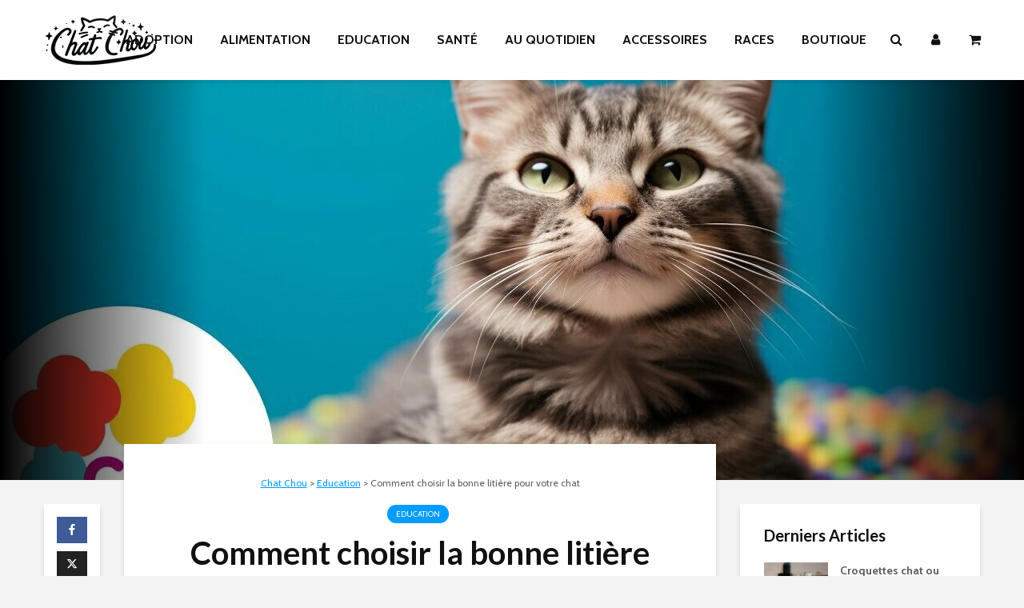

--- FILE ---
content_type: text/html; charset=UTF-8
request_url: https://chat-chou.com/comment-choisir-la-bonne-litiere-pour-votre-chat/
body_size: 39239
content:
<!DOCTYPE html>
<html lang="fr-FR" prefix="og: https://ogp.me/ns#" class="no-js">
<head>
	<meta charset="UTF-8">
	<meta name="viewport" content="width=device-width,initial-scale=1.0">
		
<!-- Open Graph Meta Tags generated by Blog2Social 860 - https://www.blog2social.com -->
<meta property="og:title" content="Comment choisir la bonne litière pour votre chat"/>
<meta property="og:description" content="Lorsque vous choisissez la litière pour votre chat, il est important de prendre en compte plusieurs critères pour trouver celle qui convient le mieux à votre"/>
<meta property="og:url" content="/comment-choisir-la-bonne-litiere-pour-votre-chat/"/>
<meta property="og:image:alt" content="Comment choisir la bonne litière pour votre chat"/>
<meta property="og:image" content="https://chat-chou.com/wp-content/uploads/2023/10/Comment-choisir-la-bonne-litiere-pour-votre-chat.jpg"/>
<meta property="og:image:width" content="1456" />
<meta property="og:image:height" content="816" />
<meta property="og:type" content="article"/>
<meta property="og:article:published_time" content="2023-10-22 14:49:50"/>
<meta property="og:article:modified_time" content="2023-10-22 16:49:52"/>
<meta property="og:article:tag" content="dressage"/>
<meta property="og:article:tag" content="éducation"/>
<!-- Open Graph Meta Tags generated by Blog2Social 860 - https://www.blog2social.com -->

<!-- Twitter Card generated by Blog2Social 860 - https://www.blog2social.com -->
<meta name="twitter:card" content="summary">
<meta name="twitter:title" content="Comment choisir la bonne litière pour votre chat"/>
<meta name="twitter:description" content="Lorsque vous choisissez la litière pour votre chat, il est important de prendre en compte plusieurs critères pour trouver celle qui convient le mieux à votre"/>
<meta name="twitter:image" content="https://chat-chou.com/wp-content/uploads/2023/10/Comment-choisir-la-bonne-litiere-pour-votre-chat.jpg"/>
<meta name="twitter:image:alt" content="Comment choisir la bonne litière pour votre chat"/>
<!-- Twitter Card generated by Blog2Social 860 - https://www.blog2social.com -->
<meta name="author" content="magicbob"/>

<!-- Optimisation des moteurs de recherche par Rank Math PRO - https://rankmath.com/ -->
<title>Guide : Comment choisir la bonne litière pour votre chat ?</title>
<meta name="description" content="Découvrez notre guide : &#039;Comment choisir la bonne litière pour votre chat&#039; ? Des conseils pratiques pour garantir le confort de votre félin. Visitez-nous !"/>
<meta name="robots" content="index, follow, max-snippet:-1, max-video-preview:-1, max-image-preview:large"/>
<link rel="canonical" href="https://chat-chou.com/comment-choisir-la-bonne-litiere-pour-votre-chat/" />
<meta property="og:locale" content="fr_FR" />
<meta property="og:type" content="article" />
<meta property="og:title" content="Guide : Comment choisir la bonne litière pour votre chat ?" />
<meta property="og:description" content="Découvrez notre guide : &#039;Comment choisir la bonne litière pour votre chat&#039; ? Des conseils pratiques pour garantir le confort de votre félin. Visitez-nous !" />
<meta property="og:url" content="https://chat-chou.com/comment-choisir-la-bonne-litiere-pour-votre-chat/" />
<meta property="og:site_name" content="Stores Shop" />
<meta property="article:tag" content="dressage" />
<meta property="article:tag" content="éducation" />
<meta property="article:section" content="Education" />
<meta property="og:updated_time" content="2023-10-22T16:49:52+02:00" />
<meta property="og:image" content="https://chat-chou.com/wp-content/uploads/2023/10/Comment-choisir-la-bonne-litiere-pour-votre-chat.jpg" />
<meta property="og:image:secure_url" content="https://chat-chou.com/wp-content/uploads/2023/10/Comment-choisir-la-bonne-litiere-pour-votre-chat.jpg" />
<meta property="og:image:width" content="1456" />
<meta property="og:image:height" content="816" />
<meta property="og:image:alt" content="Comment choisir la bonne litière pour votre chat" />
<meta property="og:image:type" content="image/jpeg" />
<meta property="article:published_time" content="2023-10-22T14:49:50+02:00" />
<meta property="article:modified_time" content="2023-10-22T16:49:52+02:00" />
<meta name="twitter:card" content="summary_large_image" />
<meta name="twitter:title" content="Guide : Comment choisir la bonne litière pour votre chat ?" />
<meta name="twitter:description" content="Découvrez notre guide : &#039;Comment choisir la bonne litière pour votre chat&#039; ? Des conseils pratiques pour garantir le confort de votre félin. Visitez-nous !" />
<meta name="twitter:image" content="https://chat-chou.com/wp-content/uploads/2023/10/Comment-choisir-la-bonne-litiere-pour-votre-chat.jpg" />
<meta name="twitter:label1" content="Écrit par" />
<meta name="twitter:data1" content="magicbob" />
<meta name="twitter:label2" content="Temps de lecture" />
<meta name="twitter:data2" content="18 minutes" />
<script type="application/ld+json" class="rank-math-schema-pro">{"@context":"https://schema.org","@graph":[{"@type":"Organization","@id":"https://chat-chou.com/#organization","name":"Stores Shop","url":"https://chat-chou.com","logo":{"@type":"ImageObject","@id":"https://chat-chou.com/#logo","url":"https://chat-chou.com/wp-content/uploads/2023/09/cropped-logo-stores-shop-carre.png","contentUrl":"https://chat-chou.com/wp-content/uploads/2023/09/cropped-logo-stores-shop-carre.png","caption":"Stores Shop","inLanguage":"fr-FR"}},{"@type":"WebSite","@id":"https://chat-chou.com/#website","url":"https://chat-chou.com","name":"Stores Shop","publisher":{"@id":"https://chat-chou.com/#organization"},"inLanguage":"fr-FR"},{"@type":"ImageObject","@id":"https://chat-chou.com/wp-content/uploads/2023/10/Comment-choisir-la-bonne-litiere-pour-votre-chat.jpg","url":"https://chat-chou.com/wp-content/uploads/2023/10/Comment-choisir-la-bonne-litiere-pour-votre-chat.jpg","width":"1456","height":"816","caption":"Comment choisir la bonne liti\u00e8re pour votre chat","inLanguage":"fr-FR"},{"@type":"WebPage","@id":"https://chat-chou.com/comment-choisir-la-bonne-litiere-pour-votre-chat/#webpage","url":"https://chat-chou.com/comment-choisir-la-bonne-litiere-pour-votre-chat/","name":"Guide : Comment choisir la bonne liti\u00e8re pour votre chat ?","datePublished":"2023-10-22T14:49:50+02:00","dateModified":"2023-10-22T16:49:52+02:00","isPartOf":{"@id":"https://chat-chou.com/#website"},"primaryImageOfPage":{"@id":"https://chat-chou.com/wp-content/uploads/2023/10/Comment-choisir-la-bonne-litiere-pour-votre-chat.jpg"},"inLanguage":"fr-FR"},{"@type":"Person","@id":"https://chat-chou.com/author/magicbob/","name":"magicbob","url":"https://chat-chou.com/author/magicbob/","image":{"@type":"ImageObject","@id":"https://secure.gravatar.com/avatar/05628668f9a42562b52f06bfbdbb1cf06d6b1f7040094bc30c8ec4b7f90a03a1?s=96&amp;d=mm&amp;r=g","url":"https://secure.gravatar.com/avatar/05628668f9a42562b52f06bfbdbb1cf06d6b1f7040094bc30c8ec4b7f90a03a1?s=96&amp;d=mm&amp;r=g","caption":"magicbob","inLanguage":"fr-FR"},"sameAs":["https://chat-chou.com"],"worksFor":{"@id":"https://chat-chou.com/#organization"}},{"@type":"NewsArticle","headline":"Guide : Comment choisir la bonne liti\u00e8re pour votre chat ?","keywords":"Comment choisir la bonne liti\u00e8re pour votre chat","datePublished":"2023-10-22T14:49:50+02:00","dateModified":"2023-10-22T16:49:52+02:00","articleSection":"Education","author":{"@id":"https://chat-chou.com/author/magicbob/","name":"magicbob"},"publisher":{"@id":"https://chat-chou.com/#organization"},"description":"D\u00e9couvrez notre guide : &#039;Comment choisir la bonne liti\u00e8re pour votre chat&#039; ? Des conseils pratiques pour garantir le confort de votre f\u00e9lin. Visitez-nous !","copyrightYear":"2023","copyrightHolder":{"@id":"https://chat-chou.com/#organization"},"name":"Guide : Comment choisir la bonne liti\u00e8re pour votre chat ?","@id":"https://chat-chou.com/comment-choisir-la-bonne-litiere-pour-votre-chat/#richSnippet","isPartOf":{"@id":"https://chat-chou.com/comment-choisir-la-bonne-litiere-pour-votre-chat/#webpage"},"image":{"@id":"https://chat-chou.com/wp-content/uploads/2023/10/Comment-choisir-la-bonne-litiere-pour-votre-chat.jpg"},"inLanguage":"fr-FR","mainEntityOfPage":{"@id":"https://chat-chou.com/comment-choisir-la-bonne-litiere-pour-votre-chat/#webpage"}}]}</script>
<!-- /Extension Rank Math WordPress SEO -->

<link rel='dns-prefetch' href='//fonts.googleapis.com' />
<link rel="alternate" type="application/rss+xml" title="Chat Chou &raquo; Flux" href="https://chat-chou.com/feed/" />
<link rel="alternate" type="application/rss+xml" title="Chat Chou &raquo; Flux des commentaires" href="https://chat-chou.com/comments/feed/" />
<link rel="alternate" title="oEmbed (JSON)" type="application/json+oembed" href="https://chat-chou.com/wp-json/oembed/1.0/embed?url=https%3A%2F%2Fchat-chou.com%2Fcomment-choisir-la-bonne-litiere-pour-votre-chat%2F" />
<link rel="alternate" title="oEmbed (XML)" type="text/xml+oembed" href="https://chat-chou.com/wp-json/oembed/1.0/embed?url=https%3A%2F%2Fchat-chou.com%2Fcomment-choisir-la-bonne-litiere-pour-votre-chat%2F&#038;format=xml" />
<style id='wp-img-auto-sizes-contain-inline-css' type='text/css'>
img:is([sizes=auto i],[sizes^="auto," i]){contain-intrinsic-size:3000px 1500px}
/*# sourceURL=wp-img-auto-sizes-contain-inline-css */
</style>

<style id='wp-emoji-styles-inline-css' type='text/css'>

	img.wp-smiley, img.emoji {
		display: inline !important;
		border: none !important;
		box-shadow: none !important;
		height: 1em !important;
		width: 1em !important;
		margin: 0 0.07em !important;
		vertical-align: -0.1em !important;
		background: none !important;
		padding: 0 !important;
	}
/*# sourceURL=wp-emoji-styles-inline-css */
</style>
<link rel='stylesheet' id='wp-block-library-css' href='https://chat-chou.com/wp-includes/css/dist/block-library/style.min.css?ver=6.9' type='text/css' media='all' />
<link rel='stylesheet' id='wc-blocks-style-css' href='https://chat-chou.com/wp-content/plugins/woocommerce/assets/client/blocks/wc-blocks.css?ver=wc-10.2.2' type='text/css' media='all' />
<style id='global-styles-inline-css' type='text/css'>
:root{--wp--preset--aspect-ratio--square: 1;--wp--preset--aspect-ratio--4-3: 4/3;--wp--preset--aspect-ratio--3-4: 3/4;--wp--preset--aspect-ratio--3-2: 3/2;--wp--preset--aspect-ratio--2-3: 2/3;--wp--preset--aspect-ratio--16-9: 16/9;--wp--preset--aspect-ratio--9-16: 9/16;--wp--preset--color--black: #000000;--wp--preset--color--cyan-bluish-gray: #abb8c3;--wp--preset--color--white: #ffffff;--wp--preset--color--pale-pink: #f78da7;--wp--preset--color--vivid-red: #cf2e2e;--wp--preset--color--luminous-vivid-orange: #ff6900;--wp--preset--color--luminous-vivid-amber: #fcb900;--wp--preset--color--light-green-cyan: #7bdcb5;--wp--preset--color--vivid-green-cyan: #00d084;--wp--preset--color--pale-cyan-blue: #8ed1fc;--wp--preset--color--vivid-cyan-blue: #0693e3;--wp--preset--color--vivid-purple: #9b51e0;--wp--preset--color--gridlove-acc: #009cff;--wp--preset--color--gridlove-meta: #818181;--wp--preset--color--gridlove-txt: #5e5e5e;--wp--preset--color--gridlove-bg: #ffffff;--wp--preset--color--gridlove-highlight-acc: #b5e1ff;--wp--preset--color--gridlove-highlight-txt: #ffffff;--wp--preset--color--gridlove-highlight-bg: #083b5c;--wp--preset--gradient--vivid-cyan-blue-to-vivid-purple: linear-gradient(135deg,rgb(6,147,227) 0%,rgb(155,81,224) 100%);--wp--preset--gradient--light-green-cyan-to-vivid-green-cyan: linear-gradient(135deg,rgb(122,220,180) 0%,rgb(0,208,130) 100%);--wp--preset--gradient--luminous-vivid-amber-to-luminous-vivid-orange: linear-gradient(135deg,rgb(252,185,0) 0%,rgb(255,105,0) 100%);--wp--preset--gradient--luminous-vivid-orange-to-vivid-red: linear-gradient(135deg,rgb(255,105,0) 0%,rgb(207,46,46) 100%);--wp--preset--gradient--very-light-gray-to-cyan-bluish-gray: linear-gradient(135deg,rgb(238,238,238) 0%,rgb(169,184,195) 100%);--wp--preset--gradient--cool-to-warm-spectrum: linear-gradient(135deg,rgb(74,234,220) 0%,rgb(151,120,209) 20%,rgb(207,42,186) 40%,rgb(238,44,130) 60%,rgb(251,105,98) 80%,rgb(254,248,76) 100%);--wp--preset--gradient--blush-light-purple: linear-gradient(135deg,rgb(255,206,236) 0%,rgb(152,150,240) 100%);--wp--preset--gradient--blush-bordeaux: linear-gradient(135deg,rgb(254,205,165) 0%,rgb(254,45,45) 50%,rgb(107,0,62) 100%);--wp--preset--gradient--luminous-dusk: linear-gradient(135deg,rgb(255,203,112) 0%,rgb(199,81,192) 50%,rgb(65,88,208) 100%);--wp--preset--gradient--pale-ocean: linear-gradient(135deg,rgb(255,245,203) 0%,rgb(182,227,212) 50%,rgb(51,167,181) 100%);--wp--preset--gradient--electric-grass: linear-gradient(135deg,rgb(202,248,128) 0%,rgb(113,206,126) 100%);--wp--preset--gradient--midnight: linear-gradient(135deg,rgb(2,3,129) 0%,rgb(40,116,252) 100%);--wp--preset--font-size--small: 12.8px;--wp--preset--font-size--medium: 20px;--wp--preset--font-size--large: 20.8px;--wp--preset--font-size--x-large: 42px;--wp--preset--font-size--normal: 16px;--wp--preset--font-size--huge: 27.2px;--wp--preset--spacing--20: 0.44rem;--wp--preset--spacing--30: 0.67rem;--wp--preset--spacing--40: 1rem;--wp--preset--spacing--50: 1.5rem;--wp--preset--spacing--60: 2.25rem;--wp--preset--spacing--70: 3.38rem;--wp--preset--spacing--80: 5.06rem;--wp--preset--shadow--natural: 6px 6px 9px rgba(0, 0, 0, 0.2);--wp--preset--shadow--deep: 12px 12px 50px rgba(0, 0, 0, 0.4);--wp--preset--shadow--sharp: 6px 6px 0px rgba(0, 0, 0, 0.2);--wp--preset--shadow--outlined: 6px 6px 0px -3px rgb(255, 255, 255), 6px 6px rgb(0, 0, 0);--wp--preset--shadow--crisp: 6px 6px 0px rgb(0, 0, 0);}:where(.is-layout-flex){gap: 0.5em;}:where(.is-layout-grid){gap: 0.5em;}body .is-layout-flex{display: flex;}.is-layout-flex{flex-wrap: wrap;align-items: center;}.is-layout-flex > :is(*, div){margin: 0;}body .is-layout-grid{display: grid;}.is-layout-grid > :is(*, div){margin: 0;}:where(.wp-block-columns.is-layout-flex){gap: 2em;}:where(.wp-block-columns.is-layout-grid){gap: 2em;}:where(.wp-block-post-template.is-layout-flex){gap: 1.25em;}:where(.wp-block-post-template.is-layout-grid){gap: 1.25em;}.has-black-color{color: var(--wp--preset--color--black) !important;}.has-cyan-bluish-gray-color{color: var(--wp--preset--color--cyan-bluish-gray) !important;}.has-white-color{color: var(--wp--preset--color--white) !important;}.has-pale-pink-color{color: var(--wp--preset--color--pale-pink) !important;}.has-vivid-red-color{color: var(--wp--preset--color--vivid-red) !important;}.has-luminous-vivid-orange-color{color: var(--wp--preset--color--luminous-vivid-orange) !important;}.has-luminous-vivid-amber-color{color: var(--wp--preset--color--luminous-vivid-amber) !important;}.has-light-green-cyan-color{color: var(--wp--preset--color--light-green-cyan) !important;}.has-vivid-green-cyan-color{color: var(--wp--preset--color--vivid-green-cyan) !important;}.has-pale-cyan-blue-color{color: var(--wp--preset--color--pale-cyan-blue) !important;}.has-vivid-cyan-blue-color{color: var(--wp--preset--color--vivid-cyan-blue) !important;}.has-vivid-purple-color{color: var(--wp--preset--color--vivid-purple) !important;}.has-black-background-color{background-color: var(--wp--preset--color--black) !important;}.has-cyan-bluish-gray-background-color{background-color: var(--wp--preset--color--cyan-bluish-gray) !important;}.has-white-background-color{background-color: var(--wp--preset--color--white) !important;}.has-pale-pink-background-color{background-color: var(--wp--preset--color--pale-pink) !important;}.has-vivid-red-background-color{background-color: var(--wp--preset--color--vivid-red) !important;}.has-luminous-vivid-orange-background-color{background-color: var(--wp--preset--color--luminous-vivid-orange) !important;}.has-luminous-vivid-amber-background-color{background-color: var(--wp--preset--color--luminous-vivid-amber) !important;}.has-light-green-cyan-background-color{background-color: var(--wp--preset--color--light-green-cyan) !important;}.has-vivid-green-cyan-background-color{background-color: var(--wp--preset--color--vivid-green-cyan) !important;}.has-pale-cyan-blue-background-color{background-color: var(--wp--preset--color--pale-cyan-blue) !important;}.has-vivid-cyan-blue-background-color{background-color: var(--wp--preset--color--vivid-cyan-blue) !important;}.has-vivid-purple-background-color{background-color: var(--wp--preset--color--vivid-purple) !important;}.has-black-border-color{border-color: var(--wp--preset--color--black) !important;}.has-cyan-bluish-gray-border-color{border-color: var(--wp--preset--color--cyan-bluish-gray) !important;}.has-white-border-color{border-color: var(--wp--preset--color--white) !important;}.has-pale-pink-border-color{border-color: var(--wp--preset--color--pale-pink) !important;}.has-vivid-red-border-color{border-color: var(--wp--preset--color--vivid-red) !important;}.has-luminous-vivid-orange-border-color{border-color: var(--wp--preset--color--luminous-vivid-orange) !important;}.has-luminous-vivid-amber-border-color{border-color: var(--wp--preset--color--luminous-vivid-amber) !important;}.has-light-green-cyan-border-color{border-color: var(--wp--preset--color--light-green-cyan) !important;}.has-vivid-green-cyan-border-color{border-color: var(--wp--preset--color--vivid-green-cyan) !important;}.has-pale-cyan-blue-border-color{border-color: var(--wp--preset--color--pale-cyan-blue) !important;}.has-vivid-cyan-blue-border-color{border-color: var(--wp--preset--color--vivid-cyan-blue) !important;}.has-vivid-purple-border-color{border-color: var(--wp--preset--color--vivid-purple) !important;}.has-vivid-cyan-blue-to-vivid-purple-gradient-background{background: var(--wp--preset--gradient--vivid-cyan-blue-to-vivid-purple) !important;}.has-light-green-cyan-to-vivid-green-cyan-gradient-background{background: var(--wp--preset--gradient--light-green-cyan-to-vivid-green-cyan) !important;}.has-luminous-vivid-amber-to-luminous-vivid-orange-gradient-background{background: var(--wp--preset--gradient--luminous-vivid-amber-to-luminous-vivid-orange) !important;}.has-luminous-vivid-orange-to-vivid-red-gradient-background{background: var(--wp--preset--gradient--luminous-vivid-orange-to-vivid-red) !important;}.has-very-light-gray-to-cyan-bluish-gray-gradient-background{background: var(--wp--preset--gradient--very-light-gray-to-cyan-bluish-gray) !important;}.has-cool-to-warm-spectrum-gradient-background{background: var(--wp--preset--gradient--cool-to-warm-spectrum) !important;}.has-blush-light-purple-gradient-background{background: var(--wp--preset--gradient--blush-light-purple) !important;}.has-blush-bordeaux-gradient-background{background: var(--wp--preset--gradient--blush-bordeaux) !important;}.has-luminous-dusk-gradient-background{background: var(--wp--preset--gradient--luminous-dusk) !important;}.has-pale-ocean-gradient-background{background: var(--wp--preset--gradient--pale-ocean) !important;}.has-electric-grass-gradient-background{background: var(--wp--preset--gradient--electric-grass) !important;}.has-midnight-gradient-background{background: var(--wp--preset--gradient--midnight) !important;}.has-small-font-size{font-size: var(--wp--preset--font-size--small) !important;}.has-medium-font-size{font-size: var(--wp--preset--font-size--medium) !important;}.has-large-font-size{font-size: var(--wp--preset--font-size--large) !important;}.has-x-large-font-size{font-size: var(--wp--preset--font-size--x-large) !important;}
/*# sourceURL=global-styles-inline-css */
</style>

<style id='classic-theme-styles-inline-css' type='text/css'>
/*! This file is auto-generated */
.wp-block-button__link{color:#fff;background-color:#32373c;border-radius:9999px;box-shadow:none;text-decoration:none;padding:calc(.667em + 2px) calc(1.333em + 2px);font-size:1.125em}.wp-block-file__button{background:#32373c;color:#fff;text-decoration:none}
/*# sourceURL=/wp-includes/css/classic-themes.min.css */
</style>
<link rel='stylesheet' id='gsswatches-css' href='https://chat-chou.com/wp-content/plugins/greenshiftwoo/assets/css/swatches.css?ver=1.7' type='text/css' media='all' />
<link rel='stylesheet' id='mks_shortcodes_simple_line_icons-css' href='https://chat-chou.com/wp-content/plugins/meks-flexible-shortcodes/css/simple-line/simple-line-icons.css?ver=1.3.8' type='text/css' media='screen' />
<link rel='stylesheet' id='mks_shortcodes_css-css' href='https://chat-chou.com/wp-content/plugins/meks-flexible-shortcodes/css/style.css?ver=1.3.8' type='text/css' media='screen' />
<link rel='stylesheet' id='woocommerce-layout-css' href='https://chat-chou.com/wp-content/plugins/woocommerce/assets/css/woocommerce-layout.css?ver=10.2.2' type='text/css' media='all' />
<link rel='stylesheet' id='woocommerce-smallscreen-css' href='https://chat-chou.com/wp-content/plugins/woocommerce/assets/css/woocommerce-smallscreen.css?ver=10.2.2' type='text/css' media='only screen and (max-width: 768px)' />
<link rel='stylesheet' id='woocommerce-general-css' href='https://chat-chou.com/wp-content/plugins/woocommerce/assets/css/woocommerce.css?ver=10.2.2' type='text/css' media='all' />
<style id='woocommerce-inline-inline-css' type='text/css'>
.woocommerce form .form-row .required { visibility: visible; }
/*# sourceURL=woocommerce-inline-inline-css */
</style>
<link rel='stylesheet' id='ez-toc-css' href='https://chat-chou.com/wp-content/plugins/easy-table-of-contents/assets/css/screen.min.css?ver=2.0.76' type='text/css' media='all' />
<style id='ez-toc-inline-css' type='text/css'>
div#ez-toc-container .ez-toc-title {font-size: 120%;}div#ez-toc-container .ez-toc-title {font-weight: 500;}div#ez-toc-container ul li , div#ez-toc-container ul li a {font-size: 95%;}div#ez-toc-container ul li , div#ez-toc-container ul li a {font-weight: 500;}div#ez-toc-container nav ul ul li {font-size: 90%;}div#ez-toc-container {background: #fff;border: 1px solid #ddd;width: 100%;}div#ez-toc-container p.ez-toc-title , #ez-toc-container .ez_toc_custom_title_icon , #ez-toc-container .ez_toc_custom_toc_icon {color: #999;}div#ez-toc-container ul.ez-toc-list a {color: #428bca;}div#ez-toc-container ul.ez-toc-list a:hover {color: #2a6496;}div#ez-toc-container ul.ez-toc-list a:visited {color: #428bca;}
.ez-toc-container-direction {direction: ltr;}.ez-toc-counter ul {direction: ltr;counter-reset: item ;}.ez-toc-counter nav ul li a::before {content: counter(item, disc) '  ';margin-right: .2em; counter-increment: item;flex-grow: 0;flex-shrink: 0;float: left; min-width: 15px;width: auto;}.ez-toc-widget-direction {direction: ltr;}.ez-toc-widget-container ul {direction: ltr;counter-reset: item ;}.ez-toc-widget-container nav ul li a::before {content: counter(item, disc) '  ';margin-right: .2em; counter-increment: item;flex-grow: 0;flex-shrink: 0;float: left; min-width: 15px;width: auto;}
/*# sourceURL=ez-toc-inline-css */
</style>
<link rel='stylesheet' id='brands-styles-css' href='https://chat-chou.com/wp-content/plugins/woocommerce/assets/css/brands.css?ver=10.2.2' type='text/css' media='all' />
<link rel='stylesheet' id='gridlove-fonts-css' href='https://fonts.googleapis.com/css?family=Cabin%3A400%2C700%7CLato%3A400%2C700&#038;subset=latin&#038;ver=2.1.2' type='text/css' media='all' />
<link rel='stylesheet' id='gridlove-main-css' href='https://chat-chou.com/wp-content/themes/gridlove/assets/css/min.css?ver=2.1.2' type='text/css' media='all' />
<style id='gridlove-main-inline-css' type='text/css'>
body{font-size: 16px;}h1, .h1 {font-size: 40px;}h2, .h2,.col-lg-12 .gridlove-post-b .h3 {font-size: 26px;}h3, .h3 {font-size: 22px;}h4, .h4 {font-size: 20px;}h5, .h5 {font-size: 18px;}h6, .h6 {font-size: 16px;}.widget, .gridlove-header-responsive .sub-menu, .gridlove-site-header .sub-menu{font-size: 14px;}.gridlove-main-navigation {font-size: 16px;}.gridlove-post {font-size: 16px;}body{background-color: #f3f3f3;color: #5e5e5e;font-family: 'Cabin';font-weight: 400;}h1, h2, h3, h4, h5, h6,.h1, .h2, .h3, .h4, .h5, .h6,blockquote,thead td,.comment-author b,q:before,#bbpress-forums .bbp-forum-title, #bbpress-forums .bbp-topic-permalink{color: #111111;font-family: 'Lato';font-weight: 700;}.gridlove-main-nav a,.gridlove-posts-widget a{font-family: 'Cabin';font-weight: 700;}.gridlove-header-top{background-color: #222222;color: #dddddd;}.gridlove-header-top a{color: #dddddd;}.gridlove-header-top a:hover{color: #ffffff;}.gridlove-header-wrapper,.gridlove-header-middle .sub-menu,.gridlove-header-responsive,.gridlove-header-responsive .sub-menu{background-color:#ffffff; }.gridlove-header-middle,.gridlove-header-middle a,.gridlove-header-responsive,.gridlove-header-responsive a{color: #111111;}.gridlove-header-middle a:hover,.gridlove-header-middle .gridlove-sidebar-action:hover,.gridlove-header-middle .gridlove-actions-button > span:hover,.gridlove-header-middle .current_page_item > a,.gridlove-header-middle .current_page_ancestor > a,.gridlove-header-middle .current-menu-item > a,.gridlove-header-middle .current-menu-ancestor > a,.gridlove-header-middle .gridlove-category-menu article:hover a,.gridlove-header-responsive a:hover{color: #009cff;}.gridlove-header-middle .active>span,.gridlove-header-middle .gridlove-main-nav>li.menu-item-has-children:hover>a,.gridlove-header-middle .gridlove-social-icons:hover>span,.gridlove-header-responsive .active>span{background-color: rgba(17,17,17,0.05)}.gridlove-header-middle .gridlove-button-search{background-color: #009cff;}.gridlove-header-middle .gridlove-search-form input{border-color: rgba(17,17,17,0.1)}.gridlove-header-middle .sub-menu,.gridlove-header-responsive .sub-menu{border-top: 1px solid rgba(17,17,17,0.05)}.gridlove-header-middle{height: 100px;}.gridlove-logo{max-height: 100px;}.gridlove-branding-bg{background:#f0233b;}.gridlove-header-responsive .gridlove-actions-button:hover >span{color:#009cff;}.gridlove-sidebar-action .gridlove-bars:before,.gridlove-sidebar-action .gridlove-bars:after{background:#111111;}.gridlove-sidebar-action:hover .gridlove-bars:before,.gridlove-sidebar-action:hover .gridlove-bars:after{background:#009cff;}.gridlove-sidebar-action .gridlove-bars{border-color: #111111;}.gridlove-sidebar-action:hover .gridlove-bars{border-color:#009cff;}.gridlove-header-bottom .sub-menu{ background-color:#ffffff;}.gridlove-header-bottom .sub-menu a{color:#111111;}.gridlove-header-bottom .sub-menu a:hover,.gridlove-header-bottom .gridlove-category-menu article:hover a{color:#009cff;}.gridlove-header-bottom{background-color:#f2f2f2;}.gridlove-header-bottom,.gridlove-header-bottom a{color: #111111;}.gridlove-header-bottom a:hover,.gridlove-header-bottom .gridlove-sidebar-action:hover,.gridlove-header-bottom .gridlove-actions-button > span:hover,.gridlove-header-bottom .current_page_item > a,.gridlove-header-bottom .current_page_ancestor > a,.gridlove-header-bottom .current-menu-item > a,.gridlove-header-bottom .current-menu-ancestor > a {color: #009cff;}.gridlove-header-bottom .active>span,.gridlove-header-bottom .gridlove-main-nav>li.menu-item-has-children:hover>a,.gridlove-header-bottom .gridlove-social-icons:hover>span{background-color: rgba(17,17,17,0.05)}.gridlove-header-bottom .gridlove-search-form input{border-color: rgba(17,17,17,0.1)}.gridlove-header-bottom,.gridlove-header-bottom .sub-menu{border-top: 1px solid rgba(17,17,17,0.07)}.gridlove-header-bottom .gridlove-button-search{background-color: #009cff;}.gridlove-header-sticky,.gridlove-header-sticky .sub-menu{background-color:#ffffff; }.gridlove-header-sticky,.gridlove-header-sticky a{color: #111111;}.gridlove-header-sticky a:hover,.gridlove-header-sticky .gridlove-sidebar-action:hover,.gridlove-header-sticky .gridlove-actions-button > span:hover,.gridlove-header-sticky .current_page_item > a,.gridlove-header-sticky .current_page_ancestor > a,.gridlove-header-sticky .current-menu-item > a,.gridlove-header-sticky .current-menu-ancestor > a,.gridlove-header-sticky .gridlove-category-menu article:hover a{color: #009cff;}.gridlove-header-sticky .active>span,.gridlove-header-sticky .gridlove-main-nav>li.menu-item-has-children:hover>a,.gridlove-header-sticky .gridlove-social-icons:hover>span{background-color: rgba(17,17,17,0.05)}.gridlove-header-sticky .gridlove-search-form input{border-color: rgba(17,17,17,0.1)}.gridlove-header-sticky .sub-menu{border-top: 1px solid rgba(17,17,17,0.05)}.gridlove-header-sticky .gridlove-button-search{background-color: #009cff;}.gridlove-cover-area,.gridlove-cover{height:500px; }.gridlove-cover-area .gridlove-cover-bg img{width:1500px; }.gridlove-box,#disqus_thread{background: #ffffff;}a{color: #5e5e5e;}.entry-title a{ color: #111111;}a:hover,.comment-reply-link,#cancel-comment-reply-link,.gridlove-box .entry-title a:hover,.gridlove-posts-widget article:hover a{color: #009cff;}.entry-content p a,.widget_text a,.entry-content ul a,.entry-content ol a,.gridlove-text-module-content p a{color: #009cff; border-color: rgba(0,156,255,0.8);}.entry-content p a:hover,.widget_text a:hover,.entry-content ul a:hover,.entry-content ol a:hover,.gridlove-text-module-content p a:hover{border-bottom: 1px solid transparent;}.comment-reply-link:hover,.gallery .gallery-item a:after, .wp-block-gallery .blocks-gallery-item a:after,.wp-block-gallery figure a:after,.entry-content a.gridlove-popup-img {color: #5e5e5e; }.gridlove-post-b .box-col-b:only-child .entry-title a,.gridlove-post-d .entry-overlay:only-child .entry-title a{color: #111111;}.gridlove-post-b .box-col-b:only-child .entry-title a:hover,.gridlove-post-d .entry-overlay:only-child .entry-title a:hover,.gridlove-content .entry-header .gridlove-breadcrumbs a,.gridlove-content .entry-header .gridlove-breadcrumbs a:hover,.module-header .gridlove-breadcrumbs a,.module-header .gridlove-breadcrumbs a:hover { color: #009cff; }.gridlove-post-b .box-col-b:only-child .meta-item,.gridlove-post-b .box-col-b:only-child .entry-meta a,.gridlove-post-b .box-col-b:only-child .entry-meta span,.gridlove-post-d .entry-overlay:only-child .meta-item,.gridlove-post-d .entry-overlay:only-child .entry-meta a,.gridlove-post-d .entry-overlay:only-child .entry-meta span {color: #818181;}.entry-meta .meta-item, .entry-meta a, .entry-meta span,.comment-metadata a{color: #818181;}blockquote{color: rgba(17,17,17,0.8);}blockquote:before{color: rgba(17,17,17,0.15);}.entry-meta a:hover{color: #111111;}.widget_tag_cloud a,.entry-tags a,.entry-content .wp-block-tag-cloud a{ background: rgba(94,94,94,0.1); color: #5e5e5e; }.submit,.gridlove-button,.mks_autor_link_wrap a,.mks_read_more a,input[type="submit"],button[type="submit"],.gridlove-cat, .gridlove-pill,.gridlove-button-search,body div.wpforms-container-full .wpforms-form input[type=submit], body div.wpforms-container-full .wpforms-form button[type=submit], body div.wpforms-container-full .wpforms-form .wpforms-page-button,.add_to_cart_button{color:#FFF;background-color: #009cff;}body div.wpforms-container-full .wpforms-form input[type=submit]:hover, body div.wpforms-container-full .wpforms-form input[type=submit]:focus, body div.wpforms-container-full .wpforms-form input[type=submit]:active, body div.wpforms-container-full .wpforms-form button[type=submit]:hover, body div.wpforms-container-full .wpforms-form button[type=submit]:focus, body div.wpforms-container-full .wpforms-form button[type=submit]:active, body div.wpforms-container-full .wpforms-form .wpforms-page-button:hover, body div.wpforms-container-full .wpforms-form .wpforms-page-button:active, body div.wpforms-container-full .wpforms-form .wpforms-page-button:focus {color:#FFF;background-color: #009cff;}.wp-block-button__link{background-color: #009cff; }.gridlove-button:hover,.add_to_cart_button:hover{color:#FFF;}.gridlove-share a:hover{background:rgba(17, 17, 17, .8);color:#FFF;}.gridlove-pill:hover,.gridlove-author-links a:hover,.entry-category a:hover{background: #111;color: #FFF;}.gridlove-cover-content .entry-category a:hover,.entry-overlay .entry-category a:hover,.gridlove-highlight .entry-category a:hover,.gridlove-box.gridlove-post-d .entry-overlay .entry-category a:hover,.gridlove-post-a .entry-category a:hover,.gridlove-highlight .gridlove-format-icon{background: #FFF;color: #111;}.gridlove-author, .gridlove-prev-next-nav,.comment .comment-respond{border-color: rgba(94,94,94,0.1);}.gridlove-load-more a,.gridlove-pagination .gridlove-next a,.gridlove-pagination .gridlove-prev a,.gridlove-pagination .next,.gridlove-pagination .prev,.gridlove-infinite-scroll a,.double-bounce1, .double-bounce2,.gridlove-link-pages > span,.module-actions ul.page-numbers span.page-numbers{color:#FFF;background-color: #009cff;}.gridlove-pagination .current{background-color:rgba(94,94,94,0.1);}.gridlove-highlight{background: #083b5c;}.gridlove-highlight,.gridlove-highlight h4,.gridlove-highlight a{color: #ffffff;}.gridlove-highlight .entry-meta .meta-item, .gridlove-highlight .entry-meta a, .gridlove-highlight .entry-meta span,.gridlove-highlight p{color: rgba(255,255,255,0.8);}.gridlove-highlight .gridlove-author-links .fa-link,.gridlove-highlight .gridlove_category_widget .gridlove-full-color li a:after{background: #b5e1ff;}.gridlove-highlight .entry-meta a:hover{color: #ffffff;}.gridlove-highlight.gridlove-post-d .entry-image a:after{background-color: rgba(8,59,92,0.7);}.gridlove-highlight.gridlove-post-d:hover .entry-image a:after{background-color: rgba(8,59,92,0.9);}.gridlove-highlight.gridlove-post-a .entry-image:hover>a:after, .gridlove-highlight.gridlove-post-b .entry-image:hover a:after{background-color: rgba(8,59,92,0.2);}.gridlove-highlight .gridlove-slider-controls > div{background-color: rgba(255,255,255,0.1);color: #ffffff; }.gridlove-highlight .gridlove-slider-controls > div:hover{background-color: rgba(255,255,255,0.3);color: #ffffff; }.gridlove-highlight.gridlove-box .entry-title a:hover{color: #b5e1ff;}.gridlove-highlight.widget_meta a, .gridlove-highlight.widget_recent_entries li, .gridlove-highlight.widget_recent_comments li, .gridlove-highlight.widget_nav_menu a, .gridlove-highlight.widget_archive li, .gridlove-highlight.widget_pages a{border-color: rgba(255,255,255,0.1);}.gridlove-cover-content .entry-meta .meta-item, .gridlove-cover-content .entry-meta a, .gridlove-cover-content .entry-meta span,.gridlove-cover-area .gridlove-breadcrumbs,.gridlove-cover-area .gridlove-breadcrumbs a,.gridlove-cover-area .gridlove-breadcrumbs .breadcrumb_last,body .gridlove-content .entry-overlay .gridlove-breadcrumbs {color: rgba(255, 255, 255, .8);}.gridlove-cover-content .entry-meta a:hover,.gridlove-cover-area .gridlove-breadcrumbs a:hover {color: rgba(255, 255, 255, 1);}.module-title h2,.module-title .h2{ color: #111111; }.gridlove-action-link,.gridlove-slider-controls > div,.module-actions ul.page-numbers .next.page-numbers,.module-actions ul.page-numbers .prev.page-numbers{background: rgba(17,17,17,0.1); color: #111111; }.gridlove-slider-controls > div:hover,.gridlove-action-link:hover,.module-actions ul.page-numbers .next.page-numbers:hover,.module-actions ul.page-numbers .prev.page-numbers:hover{color: #111111;background: rgba(17,17,17,0.3); }.gridlove-pn-ico,.gridlove-author-links .fa-link{background: rgba(94,94,94,0.1); color: #5e5e5e;}.gridlove-prev-next-nav a:hover .gridlove-pn-ico{background: rgba(0,156,255,1); color: #ffffff;}.widget_meta a,.widget_recent_entries li,.widget_recent_comments li,.widget_nav_menu a,.widget_archive li,.widget_pages a,.widget_categories li,.gridlove_category_widget .gridlove-count-color li,.widget_categories .children li,.widget_archiv .children li{border-color: rgba(94,94,94,0.1);}.widget_recent_entries a:hover,.menu-item-has-children.active > span,.menu-item-has-children.active > a,.gridlove-nav-widget-acordion:hover,.widget_recent_comments .recentcomments a.url:hover{color: #009cff;}.widget_recent_comments .url,.post-date,.widget_recent_comments .recentcomments,.gridlove-nav-widget-acordion,.widget_archive li,.rss-date,.widget_categories li,.widget_archive li{color:#818181;}.widget_pages .children,.widget_nav_menu .sub-menu{background:#009cff;color:#FFF;}.widget_pages .children a,.widget_nav_menu .sub-menu a,.widget_nav_menu .sub-menu span,.widget_pages .children span{color:#FFF;}.widget_tag_cloud a:hover,.entry-tags a:hover,.entry-content .wp-block-tag-cloud a:hover{background: #009cff;color:#FFF;}.gridlove-footer{background: #111111;color: #ffffff;}.gridlove-footer .widget-title{color: #ffffff;}.gridlove-footer a{color: rgba(255,255,255,0.8);}.gridlove-footer a:hover{color: #ffffff;}.gridlove-footer .widget_recent_comments .url, .gridlove-footer .post-date, .gridlove-footer .widget_recent_comments .recentcomments, .gridlove-footer .gridlove-nav-widget-acordion, .gridlove-footer .widget_archive li, .gridlove-footer .rss-date{color: rgba(255,255,255,0.8); }.gridlove-footer .widget_meta a, .gridlove-footer .widget_recent_entries li, .gridlove-footer .widget_recent_comments li, .gridlove-footer .widget_nav_menu a, .gridlove-footer .widget_archive li, .gridlove-footer .widget_pages a,.gridlove-footer table,.gridlove-footer td,.gridlove-footer th,.gridlove-footer .widget_calendar table,.gridlove-footer .widget.widget_categories select,.gridlove-footer .widget_calendar table tfoot tr td{border-color: rgba(255,255,255,0.2);}table,thead,td,th,.widget_calendar table{ border-color: rgba(94,94,94,0.1);}input[type="text"], input[type="email"],input[type="search"], input[type="url"], input[type="tel"], input[type="number"], input[type="date"], input[type="password"], select, textarea{border-color: rgba(94,94,94,0.2);}.gridlove-site-content div.mejs-container .mejs-controls {background-color: rgba(94,94,94,0.1);}body .gridlove-site-content .mejs-controls .mejs-time-rail .mejs-time-current{background: #009cff;}body .gridlove-site-content .mejs-video.mejs-container .mejs-controls{background-color: rgba(255,255,255,0.9);}.wp-block-cover .wp-block-cover-image-text, .wp-block-cover .wp-block-cover-text, .wp-block-cover h2, .wp-block-cover-image .wp-block-cover-image-text, .wp-block-cover-image .wp-block-cover-text, .wp-block-cover-image h2{font-family: 'Lato';font-weight: 700; }.wp-block-cover-image .wp-block-cover-image-text, .wp-block-cover-image h2{font-size: 26px;}.gridlove-header-middle .gridlove-cart-count,.gridlove-header-responsive .gridlove-cart-count{background-color: #009cff; color: #ffffff;}.gridlove-header-bottom .gridlove-cart-count {background-color: #009cff; color: #f2f2f2;}.gridlove-header-sticky .gridlove-cart-count {background-color: #009cff; color: #ffffff;}.woocommerce ul.products li.product .button,.woocommerce ul.products li.product .added_to_cart,body.woocommerce .button,body.woocommerce-page .button,.woocommerce .widget_shopping_cart_content .buttons .button,.woocommerce div.product div.summary .single_add_to_cart_button,.woocommerce #respond input#submit:hover, .woocommerce a.button:hover, .woocommerce button.button:hover, .woocommerce input.button:hover,.woocommerce-cart .wc-proceed-to-checkout a.checkout-button,.woocommerce-cart .wc-proceed-to-checkout a.checkout-button:hover,.woocommerce-page #payment #place_order,.woocommerce #review_form #respond .form-submit input,.woocommerce .widget_price_filter .ui-slider .ui-slider-range,.woocommerce .widget_price_filter .ui-slider .ui-slider-handle{color:#FFF;background-color: #009cff;}.woocommerce div.product .woocommerce-tabs ul.tabs li.active a{border-bottom: 3px solid #009cff;}.product-categories li,.product-categories .children li {color:#818181;}.product-categories .children li {border-top: 1px solid rgba(94,94,94,0.1); }.product-categories li{ border-bottom: 1px solid rgba(94,94,94,0.1); }.widget_display_replies li, .widget_display_topics li{ color:#818181; }.has-small-font-size{ font-size: 12px;}.has-large-font-size{ font-size: 20px;}.has-huge-font-size{ font-size: 25px;}@media(min-width: 1024px){.has-small-font-size{ font-size: 12px;}.has-normal-font-size{ font-size: 16px;}.has-large-font-size{ font-size: 20px;}.has-huge-font-size{ font-size: 27px;}}.has-gridlove-acc-background-color{ background-color: #009cff;}.has-gridlove-acc-color{ color: #009cff;}.has-gridlove-meta-background-color{ background-color: #818181;}.has-gridlove-meta-color{ color: #818181;}.has-gridlove-txt-background-color{ background-color: #5e5e5e;}.has-gridlove-txt-color{ color: #5e5e5e;}.has-gridlove-bg-background-color{ background-color: #ffffff;}.has-gridlove-bg-color{ color: #ffffff;}.has-gridlove-highlight-acc-background-color{ background-color: #b5e1ff;}.has-gridlove-highlight-acc-color{ color: #b5e1ff;}.has-gridlove-highlight-txt-background-color{ background-color: #ffffff;}.has-gridlove-highlight-txt-color{ color: #ffffff;}.has-gridlove-highlight-bg-background-color{ background-color: #083b5c;}.has-gridlove-highlight-bg-color{ color: #083b5c;}.gridlove-cats .gridlove-cat .entry-overlay-wrapper .entry-image:after, .gridlove-cat.gridlove-post-d .entry-image a:after { background-color: rgba(0,156,255,0.7); }.gridlove-cat.gridlove-post-d:hover .entry-image a:after { background-color: rgba(0,156,255,0.9); }
/*# sourceURL=gridlove-main-inline-css */
</style>
<link rel='stylesheet' id='gridlove-woocommerce-css' href='https://chat-chou.com/wp-content/themes/gridlove/assets/css/gridlove-woocommerce.css?ver=2.1.2' type='text/css' media='all' />
<link rel='stylesheet' id='meks-ads-widget-css' href='https://chat-chou.com/wp-content/plugins/meks-easy-ads-widget/css/style.css?ver=2.0.9' type='text/css' media='all' />
<link rel='stylesheet' id='meks_instagram-widget-styles-css' href='https://chat-chou.com/wp-content/plugins/meks-easy-instagram-widget/css/widget.css?ver=6.9' type='text/css' media='all' />
<link rel='stylesheet' id='meks-flickr-widget-css' href='https://chat-chou.com/wp-content/plugins/meks-simple-flickr-widget/css/style.css?ver=1.3' type='text/css' media='all' />
<link rel='stylesheet' id='meks-author-widget-css' href='https://chat-chou.com/wp-content/plugins/meks-smart-author-widget/css/style.css?ver=1.1.5' type='text/css' media='all' />
<link rel='stylesheet' id='meks-social-widget-css' href='https://chat-chou.com/wp-content/plugins/meks-smart-social-widget/css/style.css?ver=1.6.5' type='text/css' media='all' />
<link rel='stylesheet' id='meks-themeforest-widget-css' href='https://chat-chou.com/wp-content/plugins/meks-themeforest-smart-widget/css/style.css?ver=1.6' type='text/css' media='all' />
<link rel='stylesheet' id='meks_ess-main-css' href='https://chat-chou.com/wp-content/plugins/meks-easy-social-share/assets/css/main.css?ver=1.3' type='text/css' media='all' />
<script type="text/javascript" src="https://chat-chou.com/wp-includes/js/jquery/jquery.min.js?ver=3.7.1" id="jquery-core-js"></script>
<script type="text/javascript" src="https://chat-chou.com/wp-includes/js/jquery/jquery-migrate.min.js?ver=3.4.1" id="jquery-migrate-js"></script>
<script type="text/javascript" src="https://chat-chou.com/wp-content/plugins/woocommerce/assets/js/jquery-blockui/jquery.blockUI.min.js?ver=2.7.0-wc.10.2.2" id="jquery-blockui-js" defer="defer" data-wp-strategy="defer"></script>
<script type="text/javascript" id="wc-add-to-cart-js-extra">
/* <![CDATA[ */
var wc_add_to_cart_params = {"ajax_url":"/wp-admin/admin-ajax.php","wc_ajax_url":"/?wc-ajax=%%endpoint%%","i18n_view_cart":"Voir le panier","cart_url":"https://chat-chou.com/panier/","is_cart":"","cart_redirect_after_add":"no"};
//# sourceURL=wc-add-to-cart-js-extra
/* ]]> */
</script>
<script type="text/javascript" src="https://chat-chou.com/wp-content/plugins/woocommerce/assets/js/frontend/add-to-cart.min.js?ver=10.2.2" id="wc-add-to-cart-js" defer="defer" data-wp-strategy="defer"></script>
<script type="text/javascript" src="https://chat-chou.com/wp-content/plugins/woocommerce/assets/js/js-cookie/js.cookie.min.js?ver=2.1.4-wc.10.2.2" id="js-cookie-js" defer="defer" data-wp-strategy="defer"></script>
<script type="text/javascript" id="woocommerce-js-extra">
/* <![CDATA[ */
var woocommerce_params = {"ajax_url":"/wp-admin/admin-ajax.php","wc_ajax_url":"/?wc-ajax=%%endpoint%%","i18n_password_show":"Afficher le mot de passe","i18n_password_hide":"Masquer le mot de passe"};
//# sourceURL=woocommerce-js-extra
/* ]]> */
</script>
<script type="text/javascript" src="https://chat-chou.com/wp-content/plugins/woocommerce/assets/js/frontend/woocommerce.min.js?ver=10.2.2" id="woocommerce-js" defer="defer" data-wp-strategy="defer"></script>
<script type="text/javascript" id="WCPAY_ASSETS-js-extra">
/* <![CDATA[ */
var wcpayAssets = {"url":"https://chat-chou.com/wp-content/plugins/woocommerce-payments/dist/"};
//# sourceURL=WCPAY_ASSETS-js-extra
/* ]]> */
</script>
<link rel="https://api.w.org/" href="https://chat-chou.com/wp-json/" /><link rel="alternate" title="JSON" type="application/json" href="https://chat-chou.com/wp-json/wp/v2/posts/4030" /><link rel="EditURI" type="application/rsd+xml" title="RSD" href="https://chat-chou.com/xmlrpc.php?rsd" />
<meta name="generator" content="WordPress 6.9" />
<link rel='shortlink' href='https://chat-chou.com/?p=4030' />
<meta name="generator" content="Redux 4.5.8" />	<noscript><style>.woocommerce-product-gallery{ opacity: 1 !important; }</style></noscript>
	<noscript><style>.lazyload[data-src]{display:none !important;}</style></noscript><style>.lazyload{background-image:none !important;}.lazyload:before{background-image:none !important;}</style><script type="text/javascript" id="google_gtagjs" src="https://www.googletagmanager.com/gtag/js?id=G-PSFXG11JVX" async="async"></script>
<script type="text/javascript" id="google_gtagjs-inline">
/* <![CDATA[ */
window.dataLayer = window.dataLayer || [];function gtag(){dataLayer.push(arguments);}gtag('js', new Date());gtag('config', 'G-PSFXG11JVX', {} );
/* ]]> */
</script>
<script src="https://t.usermaven.com/lib.js" 
    data-key="UM3s5u7UzM" 
    data-tracking-host="https://events.usermaven.com"
    data-autocapture="true"   
    defer>
</script>
<script>window.usermaven = window.usermaven || (function(){(window.usermavenQ = window.usermavenQ || []).push(arguments);})</script>
<meta name="linksindexer-site-verification" content="324c4149b25766a52ae607abb586c621e0a84099c1cf54574b4ad6e5f96919e9">
<meta name="p:domain_verify" content="6b9459a75bc45eec597e47f618835083"/>
<script id="optinly_script" async="true" data-app_id='04466593-f1db-4cfb-bcdd-c821c42048e3'   src='https://cdn.optinly.net/v1/optinly.js' type='text/javascript'> </script>
<!-- Meta Pixel Code -->
<script>
!function(f,b,e,v,n,t,s)
{if(f.fbq)return;n=f.fbq=function(){n.callMethod?
n.callMethod.apply(n,arguments):n.queue.push(arguments)};
if(!f._fbq)f._fbq=n;n.push=n;n.loaded=!0;n.version='2.0';
n.queue=[];t=b.createElement(e);t.async=!0;
t.src=v;s=b.getElementsByTagName(e)[0];
s.parentNode.insertBefore(t,s)}(window, document,'script',
'https://connect.facebook.net/en_US/fbevents.js');
fbq('init', '213411535168260');
fbq('track', 'PageView');
</script>
<noscript><img height="1" width="1" style="display:none"
src="https://www.facebook.com/tr?id=213411535168260&ev=PageView&noscript=1"
/></noscript>
<!-- End Meta Pixel Code -->
<script async defer src="https://www.uchat.com.au/js/widget/4myfpnt8jhrmqcyb/float.js"></script>
<meta name='51efe3e423' content='51efe3e42311d3fd453e0c13702b6336'>
<link rel="icon" href="https://chat-chou.com/wp-content/uploads/2023/10/cropped-logo-chat-chou-carre-512-32x32.png" sizes="32x32" />
<link rel="icon" href="https://chat-chou.com/wp-content/uploads/2023/10/cropped-logo-chat-chou-carre-512-192x192.png" sizes="192x192" />
<link rel="apple-touch-icon" href="https://chat-chou.com/wp-content/uploads/2023/10/cropped-logo-chat-chou-carre-512-180x180.png" />
<meta name="msapplication-TileImage" content="https://chat-chou.com/wp-content/uploads/2023/10/cropped-logo-chat-chou-carre-512-270x270.png" />
		<style type="text/css" id="wp-custom-css">
			td {
    white-space: normal !important;
}

.gridlove-sidebar-none .gridlove-content { max-width: unset; }		</style>
		</head>

<body class="wp-singular post-template-default single single-post postid-4030 single-format-standard wp-embed-responsive wp-theme-gridlove theme-gridlove woocommerce-no-js gspbody gspb-bodyfront chrome gridlove-cover-overlay-soft-dark gridlove-v_2_1_2">


					
			
			
		<header id="header" class="gridlove-site-header hidden-md-down  gridlove-header-shadow">
				
				
				<div class="gridlove-header-wrapper">
    <div class="gridlove-header-1 gridlove-header-middle container">
        
        <div class="gridlove-slot-l">
            
<div class="gridlove-site-branding  ">
			<span class="site-title h1"><a href="https://chat-chou.com/" rel="home"><img class="gridlove-logo lazyload" src="[data-uri]" alt="Chat Chou" data-src="https://chat-chou.com/wp-content/uploads/2023/10/logo-chat-chou-horizontal-noir.png" decoding="async" data-eio-rwidth="148" data-eio-rheight="64"><noscript><img class="gridlove-logo" src="https://chat-chou.com/wp-content/uploads/2023/10/logo-chat-chou-horizontal-noir.png" alt="Chat Chou" data-eio="l"></noscript></a></span>
	
	
</div>

        </div>

        <div class="gridlove-slot-r">
            <nav class="gridlove-main-navigation">	
				<ul id="menu-gridlove-main" class="gridlove-main-nav gridlove-menu"><li id="menu-item-2807" class="menu-item menu-item-type-taxonomy menu-item-object-category menu-item-2807"><a href="https://chat-chou.com/categorie/adoption-chat/">ADOPTION</a></li>
<li id="menu-item-2808" class="menu-item menu-item-type-taxonomy menu-item-object-category menu-item-2808"><a href="https://chat-chou.com/categorie/alimentation-chat/">ALIMENTATION</a></li>
<li id="menu-item-2810" class="menu-item menu-item-type-taxonomy menu-item-object-category current-post-ancestor current-menu-parent current-post-parent menu-item-2810"><a href="https://chat-chou.com/categorie/education-chat/">EDUCATION</a></li>
<li id="menu-item-2812" class="menu-item menu-item-type-taxonomy menu-item-object-category menu-item-2812"><a href="https://chat-chou.com/categorie/sante-chat/">SANTÉ</a></li>
<li id="menu-item-2809" class="menu-item menu-item-type-taxonomy menu-item-object-category menu-item-2809"><a href="https://chat-chou.com/categorie/chat-au-quotidien/">AU QUOTIDIEN</a></li>
<li id="menu-item-2806" class="menu-item menu-item-type-taxonomy menu-item-object-category menu-item-2806"><a href="https://chat-chou.com/categorie/accessoires-chats/">ACCESSOIRES</a></li>
<li id="menu-item-2811" class="menu-item menu-item-type-taxonomy menu-item-object-category menu-item-2811"><a href="https://chat-chou.com/categorie/races-chats/">RACES</a></li>
<li id="menu-item-7324" class="menu-item menu-item-type-custom menu-item-object-custom menu-item-7324"><a href="/boutique">BOUTIQUE</a></li>
</ul>	</nav>            	<ul class="gridlove-actions gridlove-menu">
					<li class="gridlove-actions-button gridlove-action-search">
	<span>
		<i class="fa fa-search"></i>
	</span>
	<ul class="sub-menu">
		<li>
			<form class="gridlove-search-form" action="https://chat-chou.com/" method="get"><input name="s" type="text" value="" placeholder="Entrez vos mots clés" /><button type="submit" class="gridlove-button-search">Chercher</button></form>		</li>
	</ul>
</li>					<li class="gridlove-actions-button gridlove-action-search gridlove-action-login">
	<span>
		<i class="fa fa-user"></i>
	</span>
	<ul class="sub-menu">
		<form name="loginform" id="loginform" action="https://chat-chou.com/wp-login.php" method="post"><p class="login-username">
				<label for="user_login">Nom d&#039;Utilisateur ou Adresse Email</label>
				<input type="text" name="log" id="user_login" autocomplete="username" class="input" value="" size="20" />
			</p><p class="login-password">
				<label for="user_pass">Mot de Passe</label>
				<input type="password" name="pwd" id="user_pass" autocomplete="current-password" spellcheck="false" class="input" value="" size="20" />
			</p><p class="login-remember"><label><input name="rememberme" type="checkbox" id="rememberme" value="forever" /> Se Souvenir de Moi</label></p><p class="login-submit">
				<input type="submit" name="wp-submit" id="wp-submit" class="button button-primary" value="Connection" />
				<input type="hidden" name="redirect_to" value="https://chat-chou.com/comment-choisir-la-bonne-litiere-pour-votre-chat/" />
			</p></form>	
	
						<a class="gridlove-lost-password-link" href="https://chat-chou.com/mon-compte/mot-de-passe-perdu/">Mot de Passe Perdu ?</a>
		
			</ul>
</li>					

		<li class="gridlove-actions-button gridlove-actions-cart">
		<a href="https://chat-chou.com/panier/" class="gridlove-cart"><i class="fa fa-shopping-cart"></i>
				</a>
	</li>
			</ul>
        </div>
        
    </div>
</div>

									
											<div id="gridlove-header-sticky" class="gridlove-header-sticky">
	<div class="container">
		
		<div class="gridlove-slot-l">
						<div class="gridlove-site-branding mini">
		<span class="site-title h1"><a href="https://chat-chou.com/" rel="home"><img class="gridlove-logo-mini lazyload" src="[data-uri]" alt="Chat Chou" data-src="https://chat-chou.com/wp-content/uploads/2023/10/logo-chat-chou-horizontal-noir.png" decoding="async" data-eio-rwidth="148" data-eio-rheight="64"><noscript><img class="gridlove-logo-mini" src="https://chat-chou.com/wp-content/uploads/2023/10/logo-chat-chou-horizontal-noir.png" alt="Chat Chou" data-eio="l"></noscript></a></span>
</div>		</div>	
		<div class="gridlove-slot-r">
							<nav class="gridlove-main-navigation">	
				<ul id="menu-gridlove-main-1" class="gridlove-main-nav gridlove-menu"><li class="menu-item menu-item-type-taxonomy menu-item-object-category menu-item-2807"><a href="https://chat-chou.com/categorie/adoption-chat/">ADOPTION</a></li>
<li class="menu-item menu-item-type-taxonomy menu-item-object-category menu-item-2808"><a href="https://chat-chou.com/categorie/alimentation-chat/">ALIMENTATION</a></li>
<li class="menu-item menu-item-type-taxonomy menu-item-object-category current-post-ancestor current-menu-parent current-post-parent menu-item-2810"><a href="https://chat-chou.com/categorie/education-chat/">EDUCATION</a></li>
<li class="menu-item menu-item-type-taxonomy menu-item-object-category menu-item-2812"><a href="https://chat-chou.com/categorie/sante-chat/">SANTÉ</a></li>
<li class="menu-item menu-item-type-taxonomy menu-item-object-category menu-item-2809"><a href="https://chat-chou.com/categorie/chat-au-quotidien/">AU QUOTIDIEN</a></li>
<li class="menu-item menu-item-type-taxonomy menu-item-object-category menu-item-2806"><a href="https://chat-chou.com/categorie/accessoires-chats/">ACCESSOIRES</a></li>
<li class="menu-item menu-item-type-taxonomy menu-item-object-category menu-item-2811"><a href="https://chat-chou.com/categorie/races-chats/">RACES</a></li>
<li class="menu-item menu-item-type-custom menu-item-object-custom menu-item-7324"><a href="/boutique">BOUTIQUE</a></li>
</ul>	</nav>					<ul class="gridlove-actions gridlove-menu">
					<li class="gridlove-actions-button gridlove-action-search">
	<span>
		<i class="fa fa-search"></i>
	</span>
	<ul class="sub-menu">
		<li>
			<form class="gridlove-search-form" action="https://chat-chou.com/" method="get"><input name="s" type="text" value="" placeholder="Entrez vos mots clés" /><button type="submit" class="gridlove-button-search">Chercher</button></form>		</li>
	</ul>
</li>					<li class="gridlove-actions-button gridlove-action-search gridlove-action-login">
	<span>
		<i class="fa fa-user"></i>
	</span>
	<ul class="sub-menu">
		<form name="loginform" id="loginform" action="https://chat-chou.com/wp-login.php" method="post"><p class="login-username">
				<label for="user_login">Nom d&#039;Utilisateur ou Adresse Email</label>
				<input type="text" name="log" id="user_login" autocomplete="username" class="input" value="" size="20" />
			</p><p class="login-password">
				<label for="user_pass">Mot de Passe</label>
				<input type="password" name="pwd" id="user_pass" autocomplete="current-password" spellcheck="false" class="input" value="" size="20" />
			</p><p class="login-remember"><label><input name="rememberme" type="checkbox" id="rememberme" value="forever" /> Se Souvenir de Moi</label></p><p class="login-submit">
				<input type="submit" name="wp-submit" id="wp-submit" class="button button-primary" value="Connection" />
				<input type="hidden" name="redirect_to" value="https://chat-chou.com/comment-choisir-la-bonne-litiere-pour-votre-chat/" />
			</p></form>	
	
						<a class="gridlove-lost-password-link" href="https://chat-chou.com/mon-compte/mot-de-passe-perdu/">Mot de Passe Perdu ?</a>
		
			</ul>
</li>					

		<li class="gridlove-actions-button gridlove-actions-cart">
		<a href="https://chat-chou.com/panier/" class="gridlove-cart"><i class="fa fa-shopping-cart"></i>
				</a>
	</li>
			</ul>
			  
		</div>
	</div>
</div>										
				
		</header>

		<div id="gridlove-header-responsive" class="gridlove-header-responsive hidden-lg-up">

	<div class="container">
		
		<div class="gridlove-site-branding mini">
		<span class="site-title h1"><a href="https://chat-chou.com/" rel="home"><img class="gridlove-logo-mini lazyload" src="[data-uri]" alt="Chat Chou" data-src="https://chat-chou.com/wp-content/uploads/2023/10/logo-chat-chou-horizontal-noir.png" decoding="async" data-eio-rwidth="148" data-eio-rheight="64"><noscript><img class="gridlove-logo-mini" src="https://chat-chou.com/wp-content/uploads/2023/10/logo-chat-chou-horizontal-noir.png" alt="Chat Chou" data-eio="l"></noscript></a></span>
</div>
		<ul class="gridlove-actions gridlove-menu">

								<li class="gridlove-actions-button gridlove-action-search">
	<span>
		<i class="fa fa-search"></i>
	</span>
	<ul class="sub-menu">
		<li>
			<form class="gridlove-search-form" action="https://chat-chou.com/" method="get"><input name="s" type="text" value="" placeholder="Entrez vos mots clés" /><button type="submit" class="gridlove-button-search">Chercher</button></form>		</li>
	</ul>
</li>							<li class="gridlove-actions-button gridlove-action-search gridlove-action-login">
	<span>
		<i class="fa fa-user"></i>
	</span>
	<ul class="sub-menu">
		<form name="loginform" id="loginform" action="https://chat-chou.com/wp-login.php" method="post"><p class="login-username">
				<label for="user_login">Nom d&#039;Utilisateur ou Adresse Email</label>
				<input type="text" name="log" id="user_login" autocomplete="username" class="input" value="" size="20" />
			</p><p class="login-password">
				<label for="user_pass">Mot de Passe</label>
				<input type="password" name="pwd" id="user_pass" autocomplete="current-password" spellcheck="false" class="input" value="" size="20" />
			</p><p class="login-remember"><label><input name="rememberme" type="checkbox" id="rememberme" value="forever" /> Se Souvenir de Moi</label></p><p class="login-submit">
				<input type="submit" name="wp-submit" id="wp-submit" class="button button-primary" value="Connection" />
				<input type="hidden" name="redirect_to" value="https://chat-chou.com/comment-choisir-la-bonne-litiere-pour-votre-chat/" />
			</p></form>	
	
						<a class="gridlove-lost-password-link" href="https://chat-chou.com/mon-compte/mot-de-passe-perdu/">Mot de Passe Perdu ?</a>
		
			</ul>
</li>							

		<li class="gridlove-actions-button gridlove-actions-cart">
		<a href="https://chat-chou.com/panier/" class="gridlove-cart"><i class="fa fa-shopping-cart"></i>
				</a>
	</li>
				
			<li class="gridlove-actions-button">
	<span class="gridlove-sidebar-action">
		<i class="fa fa-bars"></i>
	</span>
</li>	
</ul>
	</div>

</div>

		
	

	<div id="cover" class="gridlove-cover-area gridlove-cover-single">
		<div class="gridlove-cover-item">
        	<div class="gridlove-cover-bg">
    		<span class="gridlove-cover">
        		<img width="1456" height="500" src="[data-uri]" class="attachment-gridlove-cover size-gridlove-cover wp-post-image lazyload" alt="Comment choisir la bonne litière pour votre chat" data-src="https://chat-chou.com/wp-content/uploads/2023/10/Comment-choisir-la-bonne-litiere-pour-votre-chat-1456x500.jpg" decoding="async" data-eio-rwidth="1456" data-eio-rheight="500" /><noscript><img width="1456" height="500" src="https://chat-chou.com/wp-content/uploads/2023/10/Comment-choisir-la-bonne-litiere-pour-votre-chat-1456x500.jpg" class="attachment-gridlove-cover size-gridlove-cover wp-post-image" alt="Comment choisir la bonne litière pour votre chat" data-eio="l" /></noscript>        		 
        	</span>  
        </div>
	  
</div>	</div>



<div id="content" class="gridlove-site-content container gridlove-sidebar-right">

    <div class="row">

    	
		<div class="gridlove-share-wrapper">
			<div class="gridlove-share gridlove-box gridlove-sticky-share">
			<div class="meks_ess square no-labels solid "><a href="#" class="meks_ess-item socicon-facebook" data-url="http://www.facebook.com/sharer/sharer.php?u=https%3A%2F%2Fchat-chou.com%2Fcomment-choisir-la-bonne-litiere-pour-votre-chat%2F&amp;t=Comment%20choisir%20la%20bonne%20liti%C3%A8re%20pour%20votre%20chat"><span>Facebook</span></a><a href="#" class="meks_ess-item socicon-twitter" data-url="http://twitter.com/intent/tweet?url=https%3A%2F%2Fchat-chou.com%2Fcomment-choisir-la-bonne-litiere-pour-votre-chat%2F&amp;text=Comment%20choisir%20la%20bonne%20liti%C3%A8re%20pour%20votre%20chat"><span>X</span></a><a href="#" class="meks_ess-item socicon-pinterest" data-url="http://pinterest.com/pin/create/button/?url=https%3A%2F%2Fchat-chou.com%2Fcomment-choisir-la-bonne-litiere-pour-votre-chat%2F&amp;media=https%3A%2F%2Fchat-chou.com%2Fwp-content%2Fuploads%2F2023%2F10%2FComment-choisir-la-bonne-litiere-pour-votre-chat.jpg&amp;description=Comment%20choisir%20la%20bonne%20liti%C3%A8re%20pour%20votre%20chat"><span>Pinterest</span></a><a href="mailto:?subject=Comment%20choisir%20la%20bonne%20liti%C3%A8re%20pour%20votre%20chat&amp;body=https%3A%2F%2Fchat-chou.com%2Fcomment-choisir-la-bonne-litiere-pour-votre-chat%2F" class="meks_ess-item  socicon-mail prevent-share-popup "><span>Email</span></a><a href="https://api.whatsapp.com/send?text=Comment%20choisir%20la%20bonne%20liti%C3%A8re%20pour%20votre%20chat https%3A%2F%2Fchat-chou.com%2Fcomment-choisir-la-bonne-litiere-pour-votre-chat%2F" class="meks_ess-item socicon-whatsapp prevent-share-popup"><span>WhatsApp</span></a></div>			</div>
		</div>
	

        <div class="gridlove-content gridlove-single-layout-8">

                            
                <article id="post-4030" class="gridlove-box box-vm gridlove-box-nm post-4030 post type-post status-publish format-standard has-post-thumbnail hentry category-education-chat tag-dressage tag-education">
	<div class="box-inner-p-bigger box-single gridlove-to-center">
		<div class="entry-header">
	        <div id="gridlove-breadcrumbs" class="gridlove-breadcrumbs"><span><a title="Aller à Chat Chou." href="https://chat-chou.com" class="home"><span>Chat Chou</span></a></span> &gt; <span><a title="Go to the Education Catégorie archives." href="https://chat-chou.com/categorie/education-chat/" class="taxonomy category"><span>Education</span></a></span> &gt; <span><span class="post post-post current-item">Comment choisir la bonne litière pour votre chat</span></span></div>    	<div class="entry-category">
	    
	    	        <a href="https://chat-chou.com/categorie/education-chat/" class="gridlove-cat gridlove-cat-87">Education</a>	    	</div>

    <h1 class="entry-title">Comment choisir la bonne litière pour votre chat</h1>
        	<div class="entry-meta"><div class="meta-item meta-views">143 vues</div><div class="meta-item meta-rtime">19 min de lecture</div></div>
    
</div>	    

<div class="entry-content">
    
    				<div class="gridlove-content-share">
		<div class="meks_ess layout-1-1 rectangle no-labels solid"><a href="#" class="meks_ess-item socicon-facebook" data-url="http://www.facebook.com/sharer/sharer.php?u=https%3A%2F%2Fchat-chou.com%2Fcomment-choisir-la-bonne-litiere-pour-votre-chat%2F&amp;t=Comment%20choisir%20la%20bonne%20liti%C3%A8re%20pour%20votre%20chat"><span>Facebook</span></a><a href="#" class="meks_ess-item socicon-twitter" data-url="http://twitter.com/intent/tweet?url=https%3A%2F%2Fchat-chou.com%2Fcomment-choisir-la-bonne-litiere-pour-votre-chat%2F&amp;text=Comment%20choisir%20la%20bonne%20liti%C3%A8re%20pour%20votre%20chat"><span>X</span></a><a href="#" class="meks_ess-item socicon-pinterest" data-url="http://pinterest.com/pin/create/button/?url=https%3A%2F%2Fchat-chou.com%2Fcomment-choisir-la-bonne-litiere-pour-votre-chat%2F&amp;media=https%3A%2F%2Fchat-chou.com%2Fwp-content%2Fuploads%2F2023%2F10%2FComment-choisir-la-bonne-litiere-pour-votre-chat.jpg&amp;description=Comment%20choisir%20la%20bonne%20liti%C3%A8re%20pour%20votre%20chat"><span>Pinterest</span></a><a href="mailto:?subject=Comment%20choisir%20la%20bonne%20liti%C3%A8re%20pour%20votre%20chat&amp;body=https%3A%2F%2Fchat-chou.com%2Fcomment-choisir-la-bonne-litiere-pour-votre-chat%2F" class="meks_ess-item  socicon-mail prevent-share-popup "><span>Email</span></a><a href="https://api.whatsapp.com/send?text=Comment%20choisir%20la%20bonne%20liti%C3%A8re%20pour%20votre%20chat https%3A%2F%2Fchat-chou.com%2Fcomment-choisir-la-bonne-litiere-pour-votre-chat%2F" class="meks_ess-item socicon-whatsapp prevent-share-popup"><span>WhatsApp</span></a></div>	</div>
        
    <p>Lorsque vous choisissez la litière pour votre chat, il est important de prendre en compte plusieurs critères pour trouver celle qui convient le mieux à votre chat et à vous-même. Le confort de votre chat, la fréquence d&#8217;entretien de la litière, la <b>facilité de nettoyage</b> et l&#8217;aspect écologique de la litière sont des éléments à considérer. Il existe différents types de litières disponibles sur le marché, chacune ayant ses avantages et ses inconvénients.</p>
<p>Pour <b>choisir la litière idéale</b>, vous pouvez opter pour les <b>litières minérales</b> qui sont moins chères, mais peuvent générer de la <b>poussière</b>. Les <b>litières en silice</b> sont <b>absorbantes</b> et faciles à entretenir, tandis que les <b><a class="wpil_keyword_link" href="https://chat-chou.com/litieres-vegetales-sont-elles-une-bonne-option"   title="litières végétales" data-wpil-keyword-link="linked">litières végétales</a></b> offrent un confort naturel à votre chat. Les <b>litières agglomérantes</b> forment des <b>blocs compacts</b> et facilitent le <b>nettoyage</b>. Enfin, évitez les <b>litières odorantes</b> qui peuvent perturber le comportement de votre <a class="wpil_keyword_link" href="https://chat-chou.com/comment-encourager-un-chat-a-boire-plus"   title="chat" data-wpil-keyword-link="linked">chat</a>.</p>
<div id="ez-toc-container" class="ez-toc-v2_0_76 ez-toc-wrap-center counter-hierarchy ez-toc-counter ez-toc-custom ez-toc-container-direction">
<div class="ez-toc-title-container">
<p class="ez-toc-title ez-toc-toggle" style="cursor:pointer">TABLE DES MATIÈRES</p>
<span class="ez-toc-title-toggle"><a href="#" class="ez-toc-pull-right ez-toc-btn ez-toc-btn-xs ez-toc-btn-default ez-toc-toggle" aria-label="Toggle Table of Content"><span class="ez-toc-js-icon-con"><span class=""><span class="eztoc-hide" style="display:none;">Toggle</span><span class="ez-toc-icon-toggle-span"><svg style="fill: #999;color:#999" xmlns="http://www.w3.org/2000/svg" class="list-377408" width="20px" height="20px" viewBox="0 0 24 24" fill="none"><path d="M6 6H4v2h2V6zm14 0H8v2h12V6zM4 11h2v2H4v-2zm16 0H8v2h12v-2zM4 16h2v2H4v-2zm16 0H8v2h12v-2z" fill="currentColor"></path></svg><svg style="fill: #999;color:#999" class="arrow-unsorted-368013" xmlns="http://www.w3.org/2000/svg" width="10px" height="10px" viewBox="0 0 24 24" version="1.2" baseProfile="tiny"><path d="M18.2 9.3l-6.2-6.3-6.2 6.3c-.2.2-.3.4-.3.7s.1.5.3.7c.2.2.4.3.7.3h11c.3 0 .5-.1.7-.3.2-.2.3-.5.3-.7s-.1-.5-.3-.7zM5.8 14.7l6.2 6.3 6.2-6.3c.2-.2.3-.5.3-.7s-.1-.5-.3-.7c-.2-.2-.4-.3-.7-.3h-11c-.3 0-.5.1-.7.3-.2.2-.3.5-.3.7s.1.5.3.7z"/></svg></span></span></span></a></span></div>
<nav><ul class='ez-toc-list ez-toc-list-level-1 eztoc-toggle-hide-by-default' ><ul class='ez-toc-list-level-3' ><li class='ez-toc-heading-level-3'><a class="ez-toc-link ez-toc-heading-1" href="#Principaux_points_a_retenir" >Principaux points à retenir :</a></li></ul></li><li class='ez-toc-page-1 ez-toc-heading-level-2'><a class="ez-toc-link ez-toc-heading-2" href="#Les_litieres_minerales" >Les litières minérales</a></li><li class='ez-toc-page-1 ez-toc-heading-level-2'><a class="ez-toc-link ez-toc-heading-3" href="#Les_litieres_en_silice" >Les litières en silice</a></li><li class='ez-toc-page-1 ez-toc-heading-level-2'><a class="ez-toc-link ez-toc-heading-4" href="#Les_litieres_vegetales" >Les litières végétales</a></li><li class='ez-toc-page-1 ez-toc-heading-level-2'><a class="ez-toc-link ez-toc-heading-5" href="#Les_litieres_agglomerantes" >Les litières agglomérantes</a></li><li class='ez-toc-page-1 ez-toc-heading-level-2'><a class="ez-toc-link ez-toc-heading-6" href="#Les_litieres_odorantes" >Les litières odorantes</a><ul class='ez-toc-list-level-3' ><li class='ez-toc-heading-level-3'><a class="ez-toc-link ez-toc-heading-7" href="#Les_litieres_odorantes-2" >Les litières odorantes</a></li><li class='ez-toc-page-1 ez-toc-heading-level-3'><a class="ez-toc-link ez-toc-heading-8" href="#Conseils_pour_controler_les_odeurs_de_litiere" >Conseils pour contrôler les odeurs de litière:</a></li></ul></li><li class='ez-toc-page-1 ez-toc-heading-level-2'><a class="ez-toc-link ez-toc-heading-9" href="#Quest-ce_que_la_litiere_agglomerante" >Qu&#8217;est-ce que la litière agglomérante ?</a><ul class='ez-toc-list-level-3' ><li class='ez-toc-heading-level-3'><a class="ez-toc-link ez-toc-heading-10" href="#Table_Comparatif_des_types_de_litieres" >Table: Comparatif des types de litières</a></li></ul></li><li class='ez-toc-page-1 ez-toc-heading-level-2'><a class="ez-toc-link ez-toc-heading-11" href="#Comment_choisir_son_bac_a_litiere" >Comment choisir son bac à litière?</a><ul class='ez-toc-list-level-3' ><li class='ez-toc-heading-level-3'><a class="ez-toc-link ez-toc-heading-12" href="#Conseils_supplementaires" >Conseils supplémentaires:</a></li></ul></li><li class='ez-toc-page-1 ez-toc-heading-level-2'><a class="ez-toc-link ez-toc-heading-13" href="#Comment_eviter_les_odeurs_de_litiere" >Comment éviter les odeurs de litière ?</a></li><li class='ez-toc-page-1 ez-toc-heading-level-2'><a class="ez-toc-link ez-toc-heading-14" href="#Ou_jeter_la_litiere_du_chat" >Où jeter la litière du chat ?</a></li><li class='ez-toc-page-1 ez-toc-heading-level-2'><a class="ez-toc-link ez-toc-heading-15" href="#Comment_nettoyer_le_bac_a_litiere_du_chat" >Comment nettoyer le bac à litière du chat ?</a><ul class='ez-toc-list-level-3' ><li class='ez-toc-heading-level-3'><a class="ez-toc-link ez-toc-heading-16" href="#Vider_et_enlever_les_dechets_solides" >Vider et enlever les déchets solides :</a></li><li class='ez-toc-page-1 ez-toc-heading-level-3'><a class="ez-toc-link ez-toc-heading-17" href="#Nettoyer_le_bac_a_litiere" >Nettoyer le bac à litière :</a></li><li class='ez-toc-page-1 ez-toc-heading-level-3'><a class="ez-toc-link ez-toc-heading-18" href="#Secher_et_remplir_a_nouveau" >Sécher et remplir à nouveau :</a></li></ul></li><li class='ez-toc-page-1 ez-toc-heading-level-2'><a class="ez-toc-link ez-toc-heading-19" href="#Conclusion" >Conclusion</a></li><li class='ez-toc-page-1 ez-toc-heading-level-2'><a class="ez-toc-link ez-toc-heading-20" href="#FAQ" >FAQ</a><ul class='ez-toc-list-level-3' ><li class='ez-toc-heading-level-3'><a class="ez-toc-link ez-toc-heading-21" href="#Comment_choisir_la_bonne_litiere_pour_mon_chat" >Comment choisir la bonne litière pour mon chat ?</a></li><li class='ez-toc-page-1 ez-toc-heading-level-3'><a class="ez-toc-link ez-toc-heading-22" href="#Quels_sont_les_differents_types_de_litieres_disponibles_sur_le_marche" >Quels sont les différents types de litières disponibles sur le marché ?</a></li><li class='ez-toc-page-1 ez-toc-heading-level-3'><a class="ez-toc-link ez-toc-heading-23" href="#Quels_sont_les_avantages_et_les_inconvenients_des_litieres_minerales" >Quels sont les avantages et les inconvénients des litières minérales ?</a></li><li class='ez-toc-page-1 ez-toc-heading-level-3'><a class="ez-toc-link ez-toc-heading-24" href="#Quels_sont_les_avantages_et_les_inconvenients_des_litieres_en_silice" >Quels sont les avantages et les inconvénients des litières en silice ?</a></li><li class='ez-toc-page-1 ez-toc-heading-level-3'><a class="ez-toc-link ez-toc-heading-25" href="#Quels_sont_les_avantages_et_les_inconvenients_des_litieres_vegetales" >Quels sont les avantages et les inconvénients des litières végétales ?</a></li><li class='ez-toc-page-1 ez-toc-heading-level-3'><a class="ez-toc-link ez-toc-heading-26" href="#Quels_sont_les_avantages_et_les_inconvenients_des_litieres_agglomerantes" >Quels sont les avantages et les inconvénients des litières agglomérantes ?</a></li><li class='ez-toc-page-1 ez-toc-heading-level-3'><a class="ez-toc-link ez-toc-heading-27" href="#Est-il_recommande_dutiliser_des_litieres_odorantes" >Est-il recommandé d&#8217;utiliser des litières odorantes ?</a></li><li class='ez-toc-page-1 ez-toc-heading-level-3'><a class="ez-toc-link ez-toc-heading-28" href="#Quest-ce_que_la_litiere_agglomerante-2" >Qu&#8217;est-ce que la litière agglomérante ?</a></li><li class='ez-toc-page-1 ez-toc-heading-level-3'><a class="ez-toc-link ez-toc-heading-29" href="#Comment_choisir_le_bac_a_litiere_adapte_pour_mon_chat" >Comment choisir le bac à litière adapté pour mon chat ?</a></li><li class='ez-toc-page-1 ez-toc-heading-level-3'><a class="ez-toc-link ez-toc-heading-30" href="#Comment_eviter_les_odeurs_de_litiere-2" >Comment éviter les odeurs de litière ?</a></li><li class='ez-toc-page-1 ez-toc-heading-level-3'><a class="ez-toc-link ez-toc-heading-31" href="#Ou_puis-je_jeter_la_litiere_du_chat" >Où puis-je jeter la litière du chat ?</a></li><li class='ez-toc-page-1 ez-toc-heading-level-3'><a class="ez-toc-link ez-toc-heading-32" href="#Comment_nettoyer_le_bac_a_litiere_du_chat-2" >Comment nettoyer le bac à litière du chat ?</a></li><li class='ez-toc-page-1 ez-toc-heading-level-3'><a class="ez-toc-link ez-toc-heading-33" href="#Dois-je_changer_de_litiere_de_maniere_progressive" >Dois-je changer de litière de manière progressive ?</a></li></ul></li></ul></nav></div>
<h3><span class="ez-toc-section" id="Principaux_points_a_retenir"></span>Principaux points à retenir :<span class="ez-toc-section-end"></span></h3>
<ul>
<li>Considérez le confort, la fréquence d&#8217;entretien et la <b>facilité de nettoyage</b> de la litière</li>
<li>Choisissez parmi les <b>litières minérales</b>, en silice, végétales et agglomérantes</li>
<li>Les <b>litières minérales</b> sont moins chères mais peuvent générer de la <b>poussière</b></li>
<li>Les <b>litières en silice</b> sont <b>absorbantes</b> et faciles à entretenir</li>
<li>Les <b>litières végétales</b> offrent un confort naturel</li>
</ul>
<h2><span class="ez-toc-section" id="Les_litieres_minerales"></span>Les litières minérales<span class="ez-toc-section-end"></span></h2>
<p>Les litières minérales sont une option courante et abordable pour les propriétaires de <a class="wpil_keyword_link" href="https://chat-chou.com/fontaines-a-eau-recommandees-pour-les-chats"   title="chats" data-wpil-keyword-link="linked">chats</a>. Elles sont souvent moins chères que les autres types de litières disponibles sur le marché. Cependant, il est important de prendre en compte certains inconvénients liés à l&#8217;utilisation de litières minérales.</p>
<p>L&#8217;un des principaux inconvénients des litières minérales est la <b>poussière</b> qu&#8217;elles peuvent générer. Cette poussière peut être problématique pour les chats et les humains, en particulier pour ceux qui souffrent de <b>problèmes respiratoires</b>. Il est donc préférable d&#8217;éviter les litières minérales si votre chat présente des sensibilités respiratoires.</p>
<p>Il convient également de noter que les litières minérales ne sont pas <b>biodégradables</b>. Elles sont composées de matériaux non organiques qui ne se dégradent pas naturellement dans l&#8217;environnement. Si vous souhaitez adopter une approche plus écologique, il peut être préférable de choisir une alternative plus respectueuse de l&#8217;environnement, comme les <b>litières végétales</b> ou les <b>litières en silice</b> <b>biodégradables</b>.</p>
<table>
<tr>
<th>Avantages</th>
<th>Inconvénients</th>
</tr>
<tr>
<td>Abordable</td>
<td>Peut générer de la poussière</td>
</tr>
<tr>
<td>Facilement disponible</td>
<td>Non biodégradable</td>
</tr>
</table>
<p>En <b>conclusion</b>, les litières minérales peuvent être une option économique pour les propriétaires de chats. Cependant, il est important de prendre en compte la poussière potentielle qu&#8217;elles peuvent générer et leur impact environnemental. Si votre chat présente des <b>problèmes respiratoires</b> ou si vous souhaitez adopter une approche plus écologique, il peut être préférable d&#8217;explorer d&#8217;autres types de litières disponibles sur le marché.</p>
<h2><span class="ez-toc-section" id="Les_litieres_en_silice"></span>Les litières en silice<span class="ez-toc-section-end"></span></h2>
<p>Les litières en silice sont une option populaire pour les propriétaires de chats en raison de leur capacité à absorber les <b>odeurs</b> et les liquides. Elles sont composées de petits <b>cristaux</b> qui ont la capacité de piéger efficacement les <b>odeurs</b> et l&#8217;humidité, laissant la litière plus propre et plus fraîche plus longtemps.</p>
<p>Une des principales caractéristiques des litières en silice est leur <b>facilité d&#8217;entretien</b>. Les <b>cristaux</b> absorbent les urines, formant des <b>blocs compacts</b> qui peuvent être facilement retirés avec une pelle à litière. Contrairement à d&#8217;autres types de litières, il n&#8217;y a pas besoin de changer toute la litière chaque fois que votre chat l&#8217;utilise, ce qui en fait une option économique sur le long terme.</p>
<p>De plus, les litières en silice sont légères et compactes, ce qui facilite leur transport et leur stockage. Elles sont également <b>biodégradables</b>, ce qui est un avantage pour les personnes qui cherchent à réduire leur impact sur l&#8217;environnement. Lorsque vous choisissez une litière en silice, assurez-vous de suivre les recommandations du fabricant concernant la fréquence de remplacement et le nombre de sacs nécessaires.</p>
<p>En résumé, les litières en silice sont appréciées pour leur capacité à absorber les <b>odeurs</b> et les liquides, leur <b>facilité d&#8217;entretien</b> et leur aspect écologique. Elles sont idéales pour les propriétaires de chats qui recherchent une litière pratique et efficace. N&#8217;oubliez pas de choisir une litière en silice de haute qualité pour assurer le confort et la santé de votre chat.</p>
<h2><span class="ez-toc-section" id="Les_litieres_vegetales"></span>Les litières végétales<span class="ez-toc-section-end"></span></h2>
<p>Les litières végétales sont fabriquées à partir de <b>fibres végétales</b> naturelles telles que le maïs, l&#8217;orge et le soja, ou de copeaux de bois sélectionnés et dépoussiérés. Elles offrent une alternative écologique et biodégradable pour assurer le confort de votre chat. Les litières végétales sont <b>absorbantes</b>, ce qui permet de garder la litière propre plus longtemps.</p>
<p>En plus de leur aspect respectueux de l&#8217;environnement, les litières végétales offrent également un <b>confort nécessaire</b> pour votre chat. Les <b>fibres végétales</b> sont douces et agréables pour les pattes sensibles de votre compagnon félin. De plus, ces litières ne contiennent pas de produits chimiques agressifs, ce qui les rend sûres et non irritantes.</p>
<p>Il existe différents choix pour les litières végétales, comme la litière d&#8217;Almo Nature Catlitter. Cette litière est composée de <b>fibres végétales</b> de haute qualité, offrant une excellente <b>absorption des odeurs</b> et un entretien facile. Elle est également légère et compacte, ce qui facilite son transport et son stockage.</p>
<table>
<tr>
<th>Litières végétales</th>
<th>Avantages</th>
<th>Inconvénients</th>
</tr>
<tr>
<td>Litières à base de fibres végétales naturelles</td>
<td>&#8211; Biodégradables<br />&#8211; Absorbantes<br />&#8211; Confortables pour les pattes sensibles</td>
<td>&#8211; Plus chères que les litières minérales</td>
</tr>
<tr>
<td>Litières à base de copeaux de bois sélectionnés</td>
<td>&#8211; Biodégradables<br />&#8211; Absorbantes<br />&#8211; Parfumées naturellement</td>
<td>&#8211; Poussiéreuses<br />&#8211; Peuvent nécessiter un entretien plus fréquent</td>
</tr>
</table>
<p>Il est important de choisir la <b>litière végétale</b> qui convient le mieux à votre chat en fonction de ses préférences et de vos propres critères. Assurez-vous de prendre en compte le niveau d&#8217;absorption des odeurs, la <b>facilité d&#8217;entretien</b> et le confort offert par la litière. En optant pour une <b>litière végétale</b>, vous contribuez également à préserver l&#8217;environnement tout en offrant à votre chat un espace propre et confortable pour faire ses besoins.</p>
<h2><span class="ez-toc-section" id="Les_litieres_agglomerantes"></span>Les litières agglomérantes<span class="ez-toc-section-end"></span></h2>
<p>Les <b>litières agglomérantes</b> sont un excellent choix pour ceux qui recherchent une litière facile à nettoyer et qui absorbe efficacement les odeurs. Elles se distinguent par leur capacité à former des <b>blocs compacts</b> au contact des liquides, ce qui facilite grandement l&#8217;entretien de la litière. Contrairement aux litières minérales qui peuvent générer de la poussière, les <b>litières agglomérantes</b> sont relativement sans poussière, offrant ainsi un environnement plus sain pour votre chat.</p>
<p>La <b>formation de blocs compacts</b> permet également de garder le <b>bac à litière</b> propre plus longtemps. Il vous suffit de retirer les blocs agglomérés et les excréments quotidiennement, ce qui réduit la quantité de litière à changer. Cette caractéristique est particulièrement bénéfique si vous avez un emploi du temps chargé ou si vous souhaitez maintenir la litière propre pendant une plus longue période.</p>
<p>De plus, les litières agglomérantes sont très efficaces pour absorber les odeurs. Les blocs compacts emprisonnent les odeurs désagréables, vous permettant ainsi de profiter d&#8217;un environnement frais et sans mauvaises odeurs. Cela contribue à maintenir une bonne hygiène dans votre maison et à préserver le confort de votre chat.</p>
<table>
<tr>
<th>Avantages des litières agglomérantes</th>
<th>Inconvénients des litières agglomérantes</th>
</tr>
<tr>
<td>
<ul>
<li><b>Facilité de nettoyage</b></li>
<li><b>Formation de blocs compacts</b></li>
<li>Absorption efficace des odeurs</li>
</ul>
</td>
<td>
<ul>
<li>Prix légèrement plus élevé que les autres types de litières</li>
<li>Peut coller aux pattes du chat dans certains cas</li>
</ul>
</td>
</tr>
</table>
<p>En résumé, si vous recherchez une litière pratique, facile à nettoyer et qui élimine efficacement les odeurs, les litières agglomérantes sont un excellent choix. Elles offrent une solution pratique pour maintenir la propreté de la litière de votre chat et le confort de votre maison.</p>
<h2><span class="ez-toc-section" id="Les_litieres_odorantes"></span>Les litières odorantes<span class="ez-toc-section-end"></span></h2>
<p>Il est important de prendre en considération les odeurs lors du choix de la litière pour votre chat. Les chats ont un sens de l&#8217;odorat très développé et sont sensibles aux différentes odeurs. Les <b>litières odorantes</b> contiennent souvent des parfums artificiels pour masquer les odeurs des excréments, mais cela peut perturber les repères olfactifs de votre chat. Les odeurs jouent un rôle crucial dans le <b>marquage du territoire</b> pour les chats, et en utilisant des <b>litières odorantes</b>, vous risquez de perturber ce processus naturel.</p>
<p>Le <b>marquage du territoire</b> est un comportement instinctif chez les chats, qui les aide à se sentir en sécurité et à se repérer. Ils utilisent leurs odeurs pour marquer les objets, les meubles et les différentes zones de leur territoire. Les litières odorantes peuvent perturber ces repères olfactifs, ce qui peut entraîner des problèmes de comportement tels que l&#8217;urination hors du <b>bac à litière</b>.</p>
<p>Il est donc préférable d&#8217;éviter les litières odorantes et d&#8217;opter pour des litières sans parfum. Vous pouvez choisir des litières naturelles telles que les litières végétales ou les litières agglomérantes, qui sont efficaces pour contrôler les odeurs sans perturber les sens olfactifs de votre chat. Si vous remarquez des odeurs désagréables provenant du <b>bac à litière</b>, assurez-vous de nettoyer régulièrement la litière en enlevant les excréments quotidiennement et en changeant la litière selon les recommandations du fabricant.</p>
<h3><span class="ez-toc-section" id="Les_litieres_odorantes-2"></span>Les litières odorantes<span class="ez-toc-section-end"></span></h3>
<blockquote>
<p>&#8220;Les litières odorantes peuvent perturber les marquages olfactifs des chats, ce qui peut conduire à des problèmes de comportement.&#8221;</p>
</blockquote>
<h3><span class="ez-toc-section" id="Conseils_pour_controler_les_odeurs_de_litiere"></span>Conseils pour contrôler les odeurs de litière:<span class="ez-toc-section-end"></span></h3>
<ul>
<li>Optez pour des litières sans parfum qui n&#8217;altèrent pas l&#8217;odorat de votre chat</li>
<li>Nettoyez régulièrement la litière en enlevant les excréments quotidiennement</li>
<li>Changez la litière selon les recommandations du fabricant</li>
<li>Assurez-vous d&#8217;avoir un bac à litière approprié pour la <b>taille</b> de votre chat</li>
<li>Placez la litière dans un endroit bien ventilé</li>
</ul>
<table>
<tr>
<th>Type de litière</th>
<th>Odeurs</th>
<th>Marquage du territoire</th>
</tr>
<tr>
<td>Litière odorante</td>
<td>Peut contenir des parfums artificiels pour masquer les odeurs</td>
<td>Peut perturber les repères olfactifs et causer des problèmes de comportement</td>
</tr>
<tr>
<td>Litière sans parfum</td>
<td>Ne contient pas de parfums artificiels</td>
<td>Permet aux chats de marquer leur territoire de manière naturelle</td>
</tr>
</table>
<h2><span class="ez-toc-section" id="Quest-ce_que_la_litiere_agglomerante"></span>Qu&#8217;est-ce que la litière agglomérante ?<span class="ez-toc-section-end"></span></h2>
<p>La <b><a class="wpil_keyword_link" href="https://chat-chou.com/les-avantages-dune-litiere-agglomerante"   title="litière agglomérante" data-wpil-keyword-link="linked">litière agglomérante</a></b> est un type de litière pour chat qui est fabriquée à partir de <b>composants minéraux argileux</b>, tels que la bentonite. Lorsque votre chat urine sur la <b>litière agglomérante</b>, celle-ci se ramollit et <b>forme</b> des blocs compacts faciles à nettoyer. Cette caractéristique rend la <b>litière agglomérante</b> très pratique et hygiénique. En effet, vous n&#8217;avez qu&#8217;à retirer les blocs de litière souillés quotidiennement, ce qui permet de garder la litière propre plus longtemps.</p>
<p>La <b>formation de blocs compacts</b> est l&#8217;un des principaux avantages de la litière agglomérante. Non seulement cela facilite le <b>nettoyage</b> de la litière, mais cela contribue également à réduire les odeurs. Les blocs de litière souillés emprisonnent les odeurs d&#8217;urine, ce qui permet de garder votre maison fraîche et sans mauvaises odeurs. De plus, la litière agglomérante évite que la saleté ne se colle aux pattes de votre chat, ce qui lui assure une propreté optimale.</p>
<p>Le <b>nettoyage</b> de la litière agglomérante est très simple. Il vous suffit de retirer les blocs de litière souillés avec une pelle spéciale et de les jeter à la poubelle. Ensuite, vous pouvez compléter la litière avec de nouvelles granules pour maintenir le niveau de propreté. Il est recommandé de changer complètement la litière régulièrement, en suivant les recommandations du fabricant.</p>
<h3><span class="ez-toc-section" id="Table_Comparatif_des_types_de_litieres"></span>Table: Comparatif des types de litières<span class="ez-toc-section-end"></span></h3>
<table>
<tr>
<th>Type de litière</th>
<th>Avantages</th>
<th>Inconvénients</th>
</tr>
<tr>
<td><b>Litière minérale</b></td>
<td>&#8211; Moins chère</td>
<td>&#8211; Non biodégradable<br />&#8211; Peut générer de la poussière<br />&#8211; Peut être difficile à nettoyer</td>
</tr>
<tr>
<td>Litière en silice</td>
<td>&#8211; Absorbe les odeurs et les urines<br />&#8211; Facile à entretenir<br />&#8211; Biodégradable</td>
<td>&#8211; Peut être plus chère<br />&#8211; Ne convient pas à tous les chats</td>
</tr>
<tr>
<td><b>Litière végétale</b></td>
<td>&#8211; Fabriquée à partir de fibres végétales naturelles<br />&#8211; Absorbante et biodégradable</td>
<td>&#8211; Peut être plus chère<br />&#8211; Ne convient pas à tous les chats</td>
</tr>
<tr>
<td>Litière agglomérante</td>
<td>&#8211; Facile à nettoyer<br />&#8211; Réduit les odeurs<br />&#8211; Prévient la saleté sur les pattes du chat</td>
<td>&#8211; Peut être plus chère</td>
</tr>
</table>
<h2><span class="ez-toc-section" id="Comment_choisir_son_bac_a_litiere"></span>Comment choisir son bac à litière?<span class="ez-toc-section-end"></span></h2>
<p>Le choix d&#8217;un bac à litière adapté est essentiel pour assurer le confort et la propreté de votre chat. Voici quelques critères à prendre en compte lors de votre sélection:</p>
<ul>
<li><em>Taille:</em> Optez pour un bac suffisamment spacieux pour que votre chat puisse se tourner et gratter à l&#8217;aise. Considérez la <b>taille</b> de votre chat et pensez également à l&#8217;espace disponible dans votre maison.</li>
<li><em>Forme:</em> Certains chats ont l&#8217;habitude d&#8217;uriner en se relevant, il est donc recommandé de choisir un bac à litière avec des bords surélevés pour éviter les éclaboussures.</li>
<li><em>Maison de toilette:</em> Si vous souhaitez offrir plus d&#8217;intimité à votre chat et réduire les odeurs, vous pouvez opter pour une <b>maison de toilette</b>. Cela permettra également de mieux intégrer le bac à litière dans votre intérieur.</li>
</ul>
<h3><span class="ez-toc-section" id="Conseils_supplementaires"></span>Conseils supplémentaires:<span class="ez-toc-section-end"></span></h3>
<p>Pour les foyers avec plusieurs chats, il est préférable d&#8217;avoir un bac à litière pour chaque chat afin de leur offrir suffisamment d&#8217;espace et éviter les conflits. Assurez-vous également de placer les bacs à litière dans des endroits calmes et accessibles pour que votre chat puisse les utiliser facilement.</p>
<p>En résumé, choisissez un bac à litière adapté à la <b>taille</b> de votre chat et à vos besoins. Si vous avez plusieurs chats, prévoyez un bac pour chaque félin. Une <b>maison de toilette</b> peut être une option intéressante pour plus d&#8217;intimité et pour réduire les odeurs. Assurez-vous de placer les bacs à litière dans des endroits calmes et accessibles pour faciliter leur utilisation.</p>
<table>
<tr>
<th>Taille du bac</th>
<th>Forme du bac</th>
<th>Maison de toilette</th>
</tr>
<tr>
<td>Suffisamment spacieux pour que le chat puisse se tourner et gratter à l&#8217;aise</td>
<td>Bords surélevés pour éviter les éclaboussures</td>
<td>Offre plus d&#8217;intimité et réduit les odeurs</td>
</tr>
<tr>
<td>Adapté à la taille du chat et à l&#8217;espace disponible</td>
<td></td>
<td>Intègre mieux le bac à litière dans l&#8217;intérieur</td>
</tr>
</table>
<h2><span class="ez-toc-section" id="Comment_eviter_les_odeurs_de_litiere"></span>Comment éviter les odeurs de litière ?<span class="ez-toc-section-end"></span></h2>
<p>Pour éviter les odeurs de litière, il est important de prendre quelques mesures simples. Tout d&#8217;abord, privilégiez les litières végétales ou agglomérantes, car elles ont une meilleure capacité d&#8217;absorption des odeurs. Ces types de litière sont conçus pour capturer les odeurs et les contenir efficacement.</p>
<p>Ensuite, il est essentiel de <b>ramasser les excréments</b> de votre chat quotidiennement. Cela permet non seulement de garder le bac à litière propre, mais aussi de réduire les odeurs. Utilisez une pelle à litière pour retirer les excréments et agglomérations dès que possible.</p>
<p>Il est également recommandé de <b><a class="wpil_keyword_link" href="https://chat-chou.com/la-bonne-frequence-pour-changer-la-litiere"   title="changer la litière" data-wpil-keyword-link="linked">changer la litière</a> régulièrement</b>. Suivez les recommandations du fabricant en ce qui concerne la fréquence de remplacement. Cela garantira une litière fraîche et réduira les odeurs désagréables. Enfin, vous pouvez utiliser des <b>sacs à litière</b> pour protéger le bac et faciliter le nettoyage.</p>
<p>Si malgré ces mesures, les odeurs persistent, vous pouvez envisager d&#8217;utiliser un <b>filtre à charbon</b> dans votre bac à litière. Les filtres à charbon sont conçus pour absorber les odeurs et peuvent être une solution efficace pour garder votre maison sans odeur. Enfin, le <b>placement de la litière</b> est également important. Choisissez un endroit bien ventilé, loin des zones de vie de votre chat, pour réduire la propagation des odeurs.</p>
<h2><span class="ez-toc-section" id="Ou_jeter_la_litiere_du_chat"></span>Où jeter la litière du chat ?<span class="ez-toc-section-end"></span></h2>
<p>Le choix de la bonne méthode pour <b>jeter la litière</b> de votre chat dépend du type de litière utilisée et de vos préférences environnementales. Les litières minérales, telles que celles à base de bentonite, ne sont pas biodégradables et doivent être jetées dans des poubelles non-recyclables. Assurez-vous de les placer dans des sacs dédiés pour éviter les fuites ou les mauvaises odeurs.</p>
<p>En revanche, les litières végétales, comme celles à base de fibres végétales naturelles, sont souvent biodégradables. Vous avez plusieurs options pour les jeter : dans des sacs dédiés et des poubelles non-recyclables, ou même dans un <b>bac à compost</b> si vous en avez un. Vérifiez toujours les recommandations du fabricant pour connaître les meilleures pratiques.</p>
<p>Les <b>crottes</b> de chat peuvent être jetées dans les <b>toilettes</b> si vous utilisez une litière agglomérante ou végétale, mais assurez-vous de respecter les réglementations locales. Si vous préférez ne pas les jeter dans les <b>toilettes</b>, placez-les dans une <b>poubelle non-recyclable</b>. Les boules de litière agglomérées peuvent également être jetées dans les <b>toilettes</b>, à condition de suivre les instructions du fabricant ou de vérifier les réglementations locales.</p>
<table>
<tr>
<th>Type de litière</th>
<th>Mode de jeter</th>
</tr>
<tr>
<td><b>Litière minérale</b></td>
<td><b>Poubelle non-recyclable</b></td>
</tr>
<tr>
<td>Litière végétale</td>
<td>Sacs dédiés, <b>poubelle non-recyclable</b> ou <b>bac à compost</b></td>
</tr>
<tr>
<td>Litière agglomérante</td>
<td>Toilettes ou poubelle non-recyclable (selon les recommandations)</td>
</tr>
</table>
<p>En résumé, choisissez le mode de <b>jeter la litière</b> du chat en fonction du type de litière utilisée et des recommandations du fabricant. Assurez-vous de respecter les réglementations locales et adoptez des pratiques respectueuses de l&#8217;environnement lorsque cela est possible.</p>
<h2><span class="ez-toc-section" id="Comment_nettoyer_le_bac_a_litiere_du_chat"></span>Comment nettoyer le bac à litière du chat ?<span class="ez-toc-section-end"></span></h2>
<p>L&#8217;entretien régulier du bac à litière de votre chat est essentiel pour assurer son confort et maintenir une bonne hygiène dans votre maison. Voici quelques étapes simples pour nettoyer efficacement le bac à litière :</p>
<h3><span class="ez-toc-section" id="Vider_et_enlever_les_dechets_solides"></span>Vider et enlever les déchets solides :<span class="ez-toc-section-end"></span></h3>
<p>Commencez par vider le bac à litière en retirant les déchets solides avec une pelle à litière. Assurez-vous de bien les jeter dans une poubelle appropriée. Cette étape doit être effectuée quotidiennement pour éviter les odeurs désagréables.</p>
<h3><span class="ez-toc-section" id="Nettoyer_le_bac_a_litiere"></span>Nettoyer le bac à litière :<span class="ez-toc-section-end"></span></h3>
<p>Après avoir enlevé les déchets solides, utilisez du <b>savon</b>, de la <b>javel</b> diluée ou du <b>vinaigre blanc</b> pour nettoyer le bac à litière. Vous pouvez également ajouter de l&#8217;eau chaude pour faciliter le processus de nettoyage. Utilisez une <b>brosse</b> pour frotter les parois et le fond du bac, en veillant à bien éliminer les résidus. Rincez soigneusement le bac à litière à l&#8217;eau claire pour éliminer tout résidu de <b>savon</b> ou de produit de nettoyage.</p>
<h3><span class="ez-toc-section" id="Secher_et_remplir_a_nouveau"></span>Sécher et remplir à nouveau :<span class="ez-toc-section-end"></span></h3>
<p>Une fois que le bac à litière est propre, séchez-le avec du <b>papier absorbant</b> ou une serviette propre. Assurez-vous que le bac est complètement sec avant de le remplir à nouveau avec de la litière propre.</p>
<p>Il est recommandé de nettoyer intégralement le bac à litière au moins une fois par semaine pour maintenir une bonne hygiène. De plus, n&#8217;oubliez pas de vérifier régulièrement l&#8217;état du bac à litière et de le remplacer si nécessaire, car certains matériaux peuvent s&#8217;user ou retenir les odeurs avec le temps.</p>
<table>
<tr>
<th>Matériel de nettoyage</th>
<th>Avantages</th>
</tr>
<tr>
<td><b>Savon</b></td>
<td>Nettoyage en profondeur</td>
</tr>
<tr>
<td><b>Javel</b> diluée</td>
<td>Élimination des bactéries</td>
</tr>
<tr>
<td><b>Vinaigre blanc</b></td>
<td>Élimination des odeurs</td>
</tr>
<tr>
<td><b>Brosse</b></td>
<td>Nettoyage des parois et du fond du bac</td>
</tr>
<tr>
<td><b>Eau chaude</b></td>
<td>Aide au nettoyage</td>
</tr>
<tr>
<td><b>Papier absorbant</b></td>
<td>Séchage rapide</td>
</tr>
</table>
<h2><span class="ez-toc-section" id="Conclusion"></span>Conclusion<span class="ez-toc-section-end"></span></h2>
<p>Choisir la bonne litière pour votre chat est essentiel pour son confort et votre tranquillité d&#8217;esprit. En tenant compte des critères tels que le confort, la facilité d&#8217;entretien, l&#8217;aspect écologique et biodégradable, vous pourrez prendre la décision qui convient le mieux à votre chat et à vous-même.</p>
<p>Les litières minérales sont moins chères, mais peuvent générer de la poussière et ne sont pas biodégradables, il est donc préférable de les éviter si votre chat a des <b>problèmes respiratoires</b>. Les litières en silice sont faciles à entretenir et absorbent efficacement les odeurs, tandis que les litières végétales offrent un confort naturel et sont biodégradables. Les litières agglomérantes facilitent le nettoyage et maintiennent la litière propre plus longtemps.</p>
<p>Pour éviter les odeurs, privilégiez les litières végétales et agglomérantes, ramassez les excréments régulièrement et changez la litière selon les recommandations du fabricant. Vous pouvez également utiliser des <b>sacs à litière</b>, des filtres à charbon et choisir un emplacement bien ventilé pour la litière.</p>
<p>N&#8217;oubliez pas de choisir un bac à litière adapté à votre chat, en tenant compte de la taille, de la <b>forme</b> et de l&#8217;intimité nécessaire. Nettoyez régulièrement le bac avec du savon, de la <b>javel</b> ou du <b>vinaigre blanc</b>. Les litières doivent être jetées dans des poubelles non-recyclables, dans les toilettes ou dans un <b>bac à compost</b>, selon le type de litière que vous utilisez.</p>
<div itemscope itemprop="mainEntity" itemtype="https://schema.org/FAQPage">
<h2><span class="ez-toc-section" id="FAQ"></span>FAQ<span class="ez-toc-section-end"></span></h2>
<div itemscope itemprop="mainEntity" itemtype="https://schema.org/Question">
<h3 itemprop="name"><span class="ez-toc-section" id="Comment_choisir_la_bonne_litiere_pour_mon_chat"></span>Comment choisir la bonne litière pour mon chat ?<span class="ez-toc-section-end"></span></h3>
<div itemscope itemprop="acceptedAnswer" itemtype="https://schema.org/Answer">
<div itemprop="text">
<p>Lorsque vous choisissez la litière pour votre chat, prenez en compte son confort, la fréquence d&#8217;entretien, la facilité de nettoyage et l&#8217;aspect écologique et biodégradable de la litière.</p>
</div>
</div>
</div>
<div itemscope itemprop="mainEntity" itemtype="https://schema.org/Question">
<h3 itemprop="name"><span class="ez-toc-section" id="Quels_sont_les_differents_types_de_litieres_disponibles_sur_le_marche"></span>Quels sont les différents types de litières disponibles sur le marché ?<span class="ez-toc-section-end"></span></h3>
<div itemscope itemprop="acceptedAnswer" itemtype="https://schema.org/Answer">
<div itemprop="text">
<p>Il existe différents types de litières, tels que les litières minérales, les litières en silice, les litières végétales et les litières agglomérantes.</p>
</div>
</div>
</div>
<div itemscope itemprop="mainEntity" itemtype="https://schema.org/Question">
<h3 itemprop="name"><span class="ez-toc-section" id="Quels_sont_les_avantages_et_les_inconvenients_des_litieres_minerales"></span>Quels sont les avantages et les inconvénients des litières minérales ?<span class="ez-toc-section-end"></span></h3>
<div itemscope itemprop="acceptedAnswer" itemtype="https://schema.org/Answer">
<div itemprop="text">
<p>Les litières minérales sont moins chères, mais elles ne sont pas biodégradables et peuvent générer de la poussière. Évitez-les si votre chat a des problèmes respiratoires.</p>
</div>
</div>
</div>
<div itemscope itemprop="mainEntity" itemtype="https://schema.org/Question">
<h3 itemprop="name"><span class="ez-toc-section" id="Quels_sont_les_avantages_et_les_inconvenients_des_litieres_en_silice"></span>Quels sont les avantages et les inconvénients des litières en silice ?<span class="ez-toc-section-end"></span></h3>
<div itemscope itemprop="acceptedAnswer" itemtype="https://schema.org/Answer">
<div itemprop="text">
<p>Les litières en silice absorbent les odeurs et les urines, ne collent pas aux pattes du chat et sont faciles à entretenir. Elles sont également biodégradables.</p>
</div>
</div>
</div>
<div itemscope itemprop="mainEntity" itemtype="https://schema.org/Question">
<h3 itemprop="name"><span class="ez-toc-section" id="Quels_sont_les_avantages_et_les_inconvenients_des_litieres_vegetales"></span>Quels sont les avantages et les inconvénients des litières végétales ?<span class="ez-toc-section-end"></span></h3>
<div itemscope itemprop="acceptedAnswer" itemtype="https://schema.org/Answer">
<div itemprop="text">
<p>Les litières végétales sont fabriquées à partir de fibres végétales naturelles, sont absorbantes et biodégradables, offrant le <b>confort nécessaire</b> à votre chat.</p>
</div>
</div>
</div>
<div itemscope itemprop="mainEntity" itemtype="https://schema.org/Question">
<h3 itemprop="name"><span class="ez-toc-section" id="Quels_sont_les_avantages_et_les_inconvenients_des_litieres_agglomerantes"></span>Quels sont les avantages et les inconvénients des litières agglomérantes ?<span class="ez-toc-section-end"></span></h3>
<div itemscope itemprop="acceptedAnswer" itemtype="https://schema.org/Answer">
<div itemprop="text">
<p>Les litières agglomérantes forment des blocs compacts, facilitant le nettoyage de la litière, n&#8217;adhèrent pas aux pattes du chat et absorbent efficacement les odeurs.</p>
</div>
</div>
</div>
<div itemscope itemprop="mainEntity" itemtype="https://schema.org/Question">
<h3 itemprop="name"><span class="ez-toc-section" id="Est-il_recommande_dutiliser_des_litieres_odorantes"></span>Est-il recommandé d&#8217;utiliser des litières odorantes ?<span class="ez-toc-section-end"></span></h3>
<div itemscope itemprop="acceptedAnswer" itemtype="https://schema.org/Answer">
<div itemprop="text">
<p>Non, il est préférable d&#8217;éviter les litières odorantes, car les chats sont sensibles aux odeurs et peuvent avoir des problèmes de comportement.</p>
</div>
</div>
</div>
<div itemscope itemprop="mainEntity" itemtype="https://schema.org/Question">
<h3 itemprop="name"><span class="ez-toc-section" id="Quest-ce_que_la_litiere_agglomerante-2"></span>Qu&#8217;est-ce que la litière agglomérante ?<span class="ez-toc-section-end"></span></h3>
<div itemscope itemprop="acceptedAnswer" itemtype="https://schema.org/Answer">
<div itemprop="text">
<p>La litière agglomérante est fabriquée à partir de <b>composants minéraux argileux</b>, elle se ramollit au contact des liquides et <b>forme</b> des blocs compacts faciles à nettoyer.</p>
</div>
</div>
</div>
<div itemscope itemprop="mainEntity" itemtype="https://schema.org/Question">
<h3 itemprop="name"><span class="ez-toc-section" id="Comment_choisir_le_bac_a_litiere_adapte_pour_mon_chat"></span>Comment choisir le bac à litière adapté pour mon chat ?<span class="ez-toc-section-end"></span></h3>
<div itemscope itemprop="acceptedAnswer" itemtype="https://schema.org/Answer">
<div itemprop="text">
<p>Choisissez un bac suffisamment grand pour que le chat puisse se tourner et gratter, avec des bords surélevés si votre chat urine en se relevant. Vous pouvez également opter pour une <b>maison de toilette</b>.</p>
</div>
</div>
</div>
<div itemscope itemprop="mainEntity" itemtype="https://schema.org/Question">
<h3 itemprop="name"><span class="ez-toc-section" id="Comment_eviter_les_odeurs_de_litiere-2"></span>Comment éviter les odeurs de litière ?<span class="ez-toc-section-end"></span></h3>
<div itemscope itemprop="acceptedAnswer" itemtype="https://schema.org/Answer">
<div itemprop="text">
<p>Privilégiez les litières végétales et agglomérantes, ramassez les excréments quotidiennement, changez la litière régulièrement et utilisez des <b>sacs à litière</b>, un <b>filtre à charbon</b> et un emplacement bien ventilé.</p>
</div>
</div>
</div>
<div itemscope itemprop="mainEntity" itemtype="https://schema.org/Question">
<h3 itemprop="name"><span class="ez-toc-section" id="Ou_puis-je_jeter_la_litiere_du_chat"></span>Où puis-je jeter la litière du chat ?<span class="ez-toc-section-end"></span></h3>
<div itemscope itemprop="acceptedAnswer" itemtype="https://schema.org/Answer">
<div itemprop="text">
<p>Selon le type de litière, vous pouvez la jeter dans une poubelle non-recyclable, les toilettes ou un bac à compost, en respectant les recommandations du fabricant.</p>
</div>
</div>
</div>
<div itemscope itemprop="mainEntity" itemtype="https://schema.org/Question">
<h3 itemprop="name"><span class="ez-toc-section" id="Comment_nettoyer_le_bac_a_litiere_du_chat-2"></span>Comment nettoyer le bac à litière du chat ?<span class="ez-toc-section-end"></span></h3>
<div itemscope itemprop="acceptedAnswer" itemtype="https://schema.org/Answer">
<div itemprop="text">
<p>Nettoyez le bac avec du savon, de la javel ou du vinaigre blanc, rincez et séchez. Utilisez une <b>brosse</b> imbibée d&#8217;eau chaude et de savon pour bien le nettoyer. Les sacs à litière peuvent également faciliter l&#8217;entretien.</p>
</div>
</div>
</div>
<div itemscope itemprop="mainEntity" itemtype="https://schema.org/Question">
<h3 itemprop="name"><span class="ez-toc-section" id="Dois-je_changer_de_litiere_de_maniere_progressive"></span>Dois-je changer de litière de manière progressive ?<span class="ez-toc-section-end"></span></h3>
<div itemscope itemprop="acceptedAnswer" itemtype="https://schema.org/Answer">
<div itemprop="text">
<p>Oui, les chats sont sensibles aux changements, il est préférable de changer de litière de manière progressive si nécessaire.</p>
</div>
</div>
</div>
</div>

    
            <div class="entry-tags">
            <a href="https://chat-chou.com/tag/dressage/" rel="tag">dressage</a> <a href="https://chat-chou.com/tag/education/" rel="tag">éducation</a>        </div>
    
    			<div class="gridlove-content-share">
		<div class="meks_ess layout-1-1 rectangle no-labels solid"><a href="#" class="meks_ess-item socicon-facebook" data-url="http://www.facebook.com/sharer/sharer.php?u=https%3A%2F%2Fchat-chou.com%2Fcomment-choisir-la-bonne-litiere-pour-votre-chat%2F&amp;t=Comment%20choisir%20la%20bonne%20liti%C3%A8re%20pour%20votre%20chat"><span>Facebook</span></a><a href="#" class="meks_ess-item socicon-twitter" data-url="http://twitter.com/intent/tweet?url=https%3A%2F%2Fchat-chou.com%2Fcomment-choisir-la-bonne-litiere-pour-votre-chat%2F&amp;text=Comment%20choisir%20la%20bonne%20liti%C3%A8re%20pour%20votre%20chat"><span>X</span></a><a href="#" class="meks_ess-item socicon-pinterest" data-url="http://pinterest.com/pin/create/button/?url=https%3A%2F%2Fchat-chou.com%2Fcomment-choisir-la-bonne-litiere-pour-votre-chat%2F&amp;media=https%3A%2F%2Fchat-chou.com%2Fwp-content%2Fuploads%2F2023%2F10%2FComment-choisir-la-bonne-litiere-pour-votre-chat.jpg&amp;description=Comment%20choisir%20la%20bonne%20liti%C3%A8re%20pour%20votre%20chat"><span>Pinterest</span></a><a href="mailto:?subject=Comment%20choisir%20la%20bonne%20liti%C3%A8re%20pour%20votre%20chat&amp;body=https%3A%2F%2Fchat-chou.com%2Fcomment-choisir-la-bonne-litiere-pour-votre-chat%2F" class="meks_ess-item  socicon-mail prevent-share-popup "><span>Email</span></a><a href="https://api.whatsapp.com/send?text=Comment%20choisir%20la%20bonne%20liti%C3%A8re%20pour%20votre%20chat https%3A%2F%2Fchat-chou.com%2Fcomment-choisir-la-bonne-litiere-pour-votre-chat%2F" class="meks_ess-item socicon-whatsapp prevent-share-popup"><span>WhatsApp</span></a></div>	</div>
    
</div>	    	    
	
	
		<nav class="gridlove-prev-next-nav">
				<div class="gridlove-prev-link">
				
					
						<a href="https://chat-chou.com/creer-un-parcours-dagilite-pour-chat/">
							<span class="gridlove-pn-ico"><i class="fa fa fa-chevron-left"></i></span>
							<span class="gridlove-pn-link">Guide étape par étape : Créer un parcours d&#8217;agilité pour chat efficace</span>
						</a>

					

								</div>
				<div class="gridlove-next-link">
				
					
						<a href="https://chat-chou.com/les-alternatives-a-la-nourriture-comme-recompense/">
							<span class="gridlove-pn-ico"><i class="fa fa fa-chevron-right"></i></span>
							<span class="gridlove-pn-link">Explorer Les alternatives à la nourriture comme récompense pour les chats</span>
						</a>
					

								</div>

		</nav>

	

	</div>
</article>
                            

            
            
            
            
    
    
        
            <div class="gridlove-related">
                <div class="gridlove-module">

                    <div class="module-header"><div class="module-title"><h4 class="h2">Vous pourriez aussi aimer</h4></div></div>
                                        <div class="row">
                        
                            <div class="col-lg-12 col-md-12 col-sm-12">
                                <article class="gridlove-post gridlove-post-b gridlove-box  post-3748 post type-post status-publish format-standard has-post-thumbnail hentry category-education-chat tag-dressage tag-education">

            <div class="entry-image">
            <a href="https://chat-chou.com/comment-nettoyer-efficacement-la-litiere/" title="Comment nettoyer efficacement la litière de son chat : Guide Complet et Conseils"><img width="385" height="300" src="[data-uri]" class="attachment-gridlove-b8 size-gridlove-b8 wp-post-image lazyload" alt="Comment nettoyer efficacement la litière" data-src="https://chat-chou.com/wp-content/uploads/2023/10/Comment-nettoyer-efficacement-la-litiere-385x300.jpg" decoding="async" data-eio-rwidth="385" data-eio-rheight="300" /><noscript><img width="385" height="300" src="https://chat-chou.com/wp-content/uploads/2023/10/Comment-nettoyer-efficacement-la-litiere-385x300.jpg" class="attachment-gridlove-b8 size-gridlove-b8 wp-post-image" alt="Comment nettoyer efficacement la litière" data-eio="l" /></noscript></a>
        </div>
    
    <div class="box-inner-ptbr box-col-b entry-sm-overlay">
        <div class="box-inner-ellipsis">
            <div class="entry-category">
                                                    
                                    <a href="https://chat-chou.com/categorie/education-chat/" class="gridlove-cat gridlove-cat-87">Education</a>                            </div>
            
            <h2 class="entry-title h3"><a href="https://chat-chou.com/comment-nettoyer-efficacement-la-litiere/">Comment nettoyer efficacement la litière de son chat : Guide Complet et Conseils</a></h2>
            
            <div class="entry-content"><p>Le nettoyage régulier du bac à litière est essentiel pour prévenir les odeurs désagréables, réduire le risque de prolifération de bactéries et de parasites, et favoriser l&#8217;utilisation régulière du bac par le chat...</p>
</div>

        </div>
  
                    <div class="entry-meta"><div class="meta-item meta-views">938 vues</div><div class="meta-item meta-rtime">10 min de lecture</div></div>
            </div>    

       
</article>                            </div>

                        
                            <div class="col-lg-12 col-md-12 col-sm-12">
                                <article class="gridlove-post gridlove-post-b gridlove-box  post-3646 post type-post status-publish format-standard has-post-thumbnail hentry category-education-chat tag-dressage tag-education">

            <div class="entry-image">
            <a href="https://chat-chou.com/les-etapes-pour-habituer-un-chat-a-un-harnais/" title="Guide Pratique : Les étapes pour habituer un chat à un harnais"><img width="385" height="300" src="[data-uri]" class="attachment-gridlove-b8 size-gridlove-b8 wp-post-image lazyload" alt="Les étapes pour habituer un chat à un harnais" data-src="https://chat-chou.com/wp-content/uploads/2023/10/Les-etapes-pour-habituer-un-chat-a-un-harnais-385x300.jpg" decoding="async" data-eio-rwidth="385" data-eio-rheight="300" /><noscript><img width="385" height="300" src="https://chat-chou.com/wp-content/uploads/2023/10/Les-etapes-pour-habituer-un-chat-a-un-harnais-385x300.jpg" class="attachment-gridlove-b8 size-gridlove-b8 wp-post-image" alt="Les étapes pour habituer un chat à un harnais" data-eio="l" /></noscript></a>
        </div>
    
    <div class="box-inner-ptbr box-col-b entry-sm-overlay">
        <div class="box-inner-ellipsis">
            <div class="entry-category">
                                                    
                                    <a href="https://chat-chou.com/categorie/education-chat/" class="gridlove-cat gridlove-cat-87">Education</a>                            </div>
            
            <h2 class="entry-title h3"><a href="https://chat-chou.com/les-etapes-pour-habituer-un-chat-a-un-harnais/">Guide Pratique : Les étapes pour habituer un chat à un harnais</a></h2>
            
            <div class="entry-content"><p>Pour habituer un chat à un harnais, il est important de suivre certaines étapes. Choisissez le bon harnais adapté à la morphologie de votre chat en mesurant son tour de cou et son tour de poitrail. Habituez-le en...</p>
</div>

        </div>
  
                    <div class="entry-meta"><div class="meta-item meta-views">734 vues</div><div class="meta-item meta-rtime">18 min de lecture</div></div>
            </div>    

       
</article>                            </div>

                        
                            <div class="col-lg-12 col-md-12 col-sm-12">
                                <article class="gridlove-post gridlove-post-b gridlove-box  post-3727 post type-post status-publish format-standard has-post-thumbnail hentry category-education-chat tag-dressage tag-education">

            <div class="entry-image">
            <a href="https://chat-chou.com/comment-eviter-que-votre-chat-griffe-les-tapis/" title="Comment éviter que votre chat griffe les tapis : Conseils utiles"><img width="385" height="300" src="[data-uri]" class="attachment-gridlove-b8 size-gridlove-b8 wp-post-image lazyload" alt="Comment éviter que votre chat griffe les tapis" data-src="https://chat-chou.com/wp-content/uploads/2023/10/Comment-eviter-que-votre-chat-griffe-les-tapis-385x300.jpg" decoding="async" data-eio-rwidth="385" data-eio-rheight="300" /><noscript><img width="385" height="300" src="https://chat-chou.com/wp-content/uploads/2023/10/Comment-eviter-que-votre-chat-griffe-les-tapis-385x300.jpg" class="attachment-gridlove-b8 size-gridlove-b8 wp-post-image" alt="Comment éviter que votre chat griffe les tapis" data-eio="l" /></noscript></a>
        </div>
    
    <div class="box-inner-ptbr box-col-b entry-sm-overlay">
        <div class="box-inner-ellipsis">
            <div class="entry-category">
                                                    
                                    <a href="https://chat-chou.com/categorie/education-chat/" class="gridlove-cat gridlove-cat-87">Education</a>                            </div>
            
            <h2 class="entry-title h3"><a href="https://chat-chou.com/comment-eviter-que-votre-chat-griffe-les-tapis/">Comment éviter que votre chat griffe les tapis : Conseils utiles</a></h2>
            
            <div class="entry-content"><p>Les chats ont tendance à faire leurs griffes sur les tapis, ce qui peut causer des dégâts et rendre les tapis inutilisables. Cependant, il existe plusieurs astuces et méthodes pour éviter que votre chat ne griffe les...</p>
</div>

        </div>
  
                    <div class="entry-meta"><div class="meta-item meta-views">552 vues</div><div class="meta-item meta-rtime">18 min de lecture</div></div>
            </div>    

       
</article>                            </div>

                                            </div>
                </div>
            </div>

        
        
    

        </div>

        

	<div class="gridlove-sidebar">

						<div id="gridlove_posts_widget-6" class="widget gridlove-box gridlove_posts_widget"><h4 class="widget-title">Derniers Articles</h4>
								
		<div class="gridlove-posts-widget ">

							
								
				<article class="post-8278 post type-post status-publish format-standard has-post-thumbnail hentry category-croquettes-vs-patees">

		            		                <div class="entry-image">
		                <a href="https://chat-chou.com/croquettes-chat-ou-patee-quelle-alimentation-privilegier-pour-son-chat/" title="Croquettes chat ou pâtée : quelle alimentation privilégier pour son chat ?">
		                   	<img width="80" height="60" src="[data-uri]" class="attachment-gridlove-thumbnail size-gridlove-thumbnail wp-post-image lazyload" alt="Croquettes chat ou pâtée : quelle alimentation privilégier pour son chat ?" data-src="https://chat-chou.com/wp-content/uploads/2025/10/croquettes-chat-ou-patee-quelle-alimentation-privilegier-pour-son-chat-80x60.jpg" decoding="async" data-eio-rwidth="80" data-eio-rheight="60" /><noscript><img width="80" height="60" src="https://chat-chou.com/wp-content/uploads/2025/10/croquettes-chat-ou-patee-quelle-alimentation-privilegier-pour-son-chat-80x60.jpg" class="attachment-gridlove-thumbnail size-gridlove-thumbnail wp-post-image" alt="Croquettes chat ou pâtée : quelle alimentation privilégier pour son chat ?" data-eio="l" /></noscript>		                </a>
		                </div>
		            
		            <div class="entry-header">
		                <h6><a href="https://chat-chou.com/croquettes-chat-ou-patee-quelle-alimentation-privilegier-pour-son-chat/">Croquettes chat ou pâtée : quelle alimentation privilégier pour son chat ?</a></h6>		                		            </div>

				</article>

				
				
							
								
				<article class="post-8271 post type-post status-publish format-standard has-post-thumbnail hentry category-friandises-saines">

		            		                <div class="entry-image">
		                <a href="https://chat-chou.com/dans-quels-cas-utiliser-des-friandises-pour-chat-guide-complet-pour-proprietaires/" title="Dans quels cas utiliser des friandises pour chat ? Guide complet pour propriétaires">
		                   	<img width="80" height="60" src="[data-uri]" class="attachment-gridlove-thumbnail size-gridlove-thumbnail wp-post-image lazyload" alt="Dans quels cas utiliser des friandises pour chat ?" data-src="https://chat-chou.com/wp-content/uploads/2025/06/dans-quels-cas-utiliser-des-friandises-pour-chat-80x60.jpg" decoding="async" data-eio-rwidth="80" data-eio-rheight="60" /><noscript><img width="80" height="60" src="https://chat-chou.com/wp-content/uploads/2025/06/dans-quels-cas-utiliser-des-friandises-pour-chat-80x60.jpg" class="attachment-gridlove-thumbnail size-gridlove-thumbnail wp-post-image" alt="Dans quels cas utiliser des friandises pour chat ?" data-eio="l" /></noscript>		                </a>
		                </div>
		            
		            <div class="entry-header">
		                <h6><a href="https://chat-chou.com/dans-quels-cas-utiliser-des-friandises-pour-chat-guide-complet-pour-proprietaires/">Dans quels cas utiliser des friandises pour chat ? Guide complet pour propriétaires</a></h6>		                		            </div>

				</article>

				
				
							
								
				<article class="post-8268 post type-post status-publish format-standard has-post-thumbnail hentry category-alimentation-chat">

		            		                <div class="entry-image">
		                <a href="https://chat-chou.com/a-quelle-frequence-nourrir-son-chaton/" title="À quelle fréquence nourrir son chaton ? Conseils pour un rythme adapté">
		                   	<img width="80" height="60" src="[data-uri]" class="attachment-gridlove-thumbnail size-gridlove-thumbnail wp-post-image lazyload" alt="À quelle fréquence nourrir son chaton ?" data-src="https://chat-chou.com/wp-content/uploads/2025/06/a-quelle-frequence-nourrir-son-chaton-80x60.jpg" decoding="async" data-eio-rwidth="80" data-eio-rheight="60" /><noscript><img width="80" height="60" src="https://chat-chou.com/wp-content/uploads/2025/06/a-quelle-frequence-nourrir-son-chaton-80x60.jpg" class="attachment-gridlove-thumbnail size-gridlove-thumbnail wp-post-image" alt="À quelle fréquence nourrir son chaton ?" data-eio="l" /></noscript>		                </a>
		                </div>
		            
		            <div class="entry-header">
		                <h6><a href="https://chat-chou.com/a-quelle-frequence-nourrir-son-chaton/">À quelle fréquence nourrir son chaton ? Conseils pour un rythme adapté</a></h6>		                		            </div>

				</article>

				
				
							
								
				<article class="post-8263 post type-post status-publish format-standard has-post-thumbnail hentry category-e-commerce">

		            		                <div class="entry-image">
		                <a href="https://chat-chou.com/inooko-la-boutique-en-ligne-pour-gater-votre-chat/" title="Inooko : la boutique en ligne pour gâter votre chat">
		                   	<img width="80" height="60" src="[data-uri]" class="attachment-gridlove-thumbnail size-gridlove-thumbnail wp-post-image lazyload" alt="Inooko : la boutique en ligne pour gâter votre chat" data-src="https://chat-chou.com/wp-content/uploads/2025/06/inooko-la-boutique-en-ligne-pour-gater-votre-chat-80x60.jpg" decoding="async" data-eio-rwidth="80" data-eio-rheight="60" /><noscript><img width="80" height="60" src="https://chat-chou.com/wp-content/uploads/2025/06/inooko-la-boutique-en-ligne-pour-gater-votre-chat-80x60.jpg" class="attachment-gridlove-thumbnail size-gridlove-thumbnail wp-post-image" alt="Inooko : la boutique en ligne pour gâter votre chat" data-eio="l" /></noscript>		                </a>
		                </div>
		            
		            <div class="entry-header">
		                <h6><a href="https://chat-chou.com/inooko-la-boutique-en-ligne-pour-gater-votre-chat/">Inooko : la boutique en ligne pour gâter votre chat</a></h6>		                		            </div>

				</article>

				
				
							
								
				<article class="post-8257 post type-post status-publish format-standard has-post-thumbnail hentry category-assurance-sante-pour-chats">

		            		                <div class="entry-image">
		                <a href="https://chat-chou.com/avantages-assurance-pour-chat/" title="Quels sont les avantages d&#8217;une assurance pour chat ?">
		                   	<img width="80" height="60" src="[data-uri]" class="attachment-gridlove-thumbnail size-gridlove-thumbnail wp-post-image lazyload" alt="Guide complet d&#039;alimentation pour chat" data-src="https://chat-chou.com/wp-content/uploads/2024/03/alimentation-pour-chat-80x60.jpg" decoding="async" data-eio-rwidth="80" data-eio-rheight="60" /><noscript><img width="80" height="60" src="https://chat-chou.com/wp-content/uploads/2024/03/alimentation-pour-chat-80x60.jpg" class="attachment-gridlove-thumbnail size-gridlove-thumbnail wp-post-image" alt="Guide complet d&#039;alimentation pour chat" data-eio="l" /></noscript>		                </a>
		                </div>
		            
		            <div class="entry-header">
		                <h6><a href="https://chat-chou.com/avantages-assurance-pour-chat/">Quels sont les avantages d&#8217;une assurance pour chat ?</a></h6>		                		            </div>

				</article>

				
				
			
		</div>

		
		
		</div>		
						<div class="gridlove-sticky-sidebar">
					<div id="gridlove_posts_widget-1" class="widget gridlove-box gridlove_posts_widget"><h4 class="widget-title">Articles Populaires</h4>
		
		</div>				</div>
		
	</div>

    </div>
        
</div>




	
	
	<div id="footer" class="gridlove-footer">

		
				<div class="container">
					<div class="row">
						
													<div class="col-lg-4 col-md-6 col-sm-12">
																	<div id="text-2" class="widget widget_text">			<div class="textwidget"><p><img width="150" src="[data-uri]" alt="Chat Chou" data-src="https://chat-chou.com/wp-content/uploads/2023/10/logo-chat-chou-horizontal-blanc.png" decoding="async" class="lazyload" data-eio-rwidth="148" data-eio-rheight="64" /><noscript><img width="150" src="https://chat-chou.com/wp-content/uploads/2023/10/logo-chat-chou-horizontal-blanc.png" alt="Chat Chou" data-eio="l" /></noscript></p>
<p>Votre guide complet pour le bien-être et le bonheur de votre chat : alimentation, soins, jeux et plus encore.</p>
</div>
		</div><div id="mks_social_widget-3" class="widget mks_social_widget">
		
								<ul class="mks_social_widget_ul">
							<li><a href="https://www.facebook.com/chatchou.france" title="Facebook" class="socicon-facebook soc_circle" target="_blank" rel="noopener" style="width: 40px; height: 40px; font-size: 16px;line-height:45px;"><span>facebook</span></a></li>
							<li><a href="" title="Instagram" class="socicon-instagram soc_circle" target="_blank" rel="noopener" style="width: 40px; height: 40px; font-size: 16px;line-height:45px;"><span>instagram</span></a></li>
							<li><a href="https://www.pinterest.fr/chatchou_com/" title="Pinterest" class="socicon-pinterest soc_circle" target="_blank" rel="noopener" style="width: 40px; height: 40px; font-size: 16px;line-height:45px;"><span>pinterest</span></a></li>
							<li><a href="https://twitter.com/chatchou_com" title="X (ex Twitter)" class="socicon-twitter soc_circle" target="_blank" rel="noopener" style="width: 40px; height: 40px; font-size: 16px;line-height:45px;"><span>twitter</span></a></li>
							<li><a href="https://www.youtube.com/@chat-chou" title="YouTube" class="socicon-youtube soc_circle" target="_blank" rel="noopener" style="width: 40px; height: 40px; font-size: 16px;line-height:45px;"><span>youtube</span></a></li>
						</ul>
		

		</div><div id="text-5" class="widget widget_text">			<div class="textwidget"><p><em>Disclaimer : En tant que partenaire Amazon, nous pouvons des commissions sur les achats éligibles.</em></p>
</div>
		</div>															</div>
													<div class="col-lg-4 col-md-6 col-sm-12">
																	<div id="custom_html-3" class="widget_text widget widget_custom_html"><h4 class="widget-title">Contactez Nous</h4><div class="textwidget custom-html-widget">Besoin d'aide ou une question à poser ?
<br/><br/>
Email : <a href="mailto:contact@leblognutrition.com">contact@chat-chou.com</a>
<br/><br/>
Tel: <a href="tel:+33780954709">07.80.95.47.09</a>
<br/><br/>
<a href="/contact/"><button type="submit">LAISSER UN MESSAGE</button></a></div></div>															</div>
													<div class="col-lg-4 col-md-6 col-sm-12">
																	<div id="nav_menu-1" class="widget widget_nav_menu"><h4 class="widget-title">Liens Utiles</h4><div class="menu-gridlove-footer-container"><ul id="menu-gridlove-footer" class="menu"><li id="menu-item-2531" class="menu-item menu-item-type-post_type menu-item-object-page menu-item-2531"><a href="https://chat-chou.com/a-propos/">A Propos De Nous</a></li>
<li id="menu-item-2525" class="menu-item menu-item-type-post_type menu-item-object-page menu-item-2525"><a href="https://chat-chou.com/mentions-legales/">Mentions Légales</a></li>
<li id="menu-item-2523" class="menu-item menu-item-type-post_type menu-item-object-page menu-item-privacy-policy menu-item-2523"><a rel="privacy-policy" href="https://chat-chou.com/politique-de-confidentialite/">Politique de Confidentialité</a></li>
<li id="menu-item-2524" class="menu-item menu-item-type-post_type menu-item-object-page menu-item-2524"><a href="https://chat-chou.com/conditions-generales-de-vente-et-dutilisation/">Conditions Générales de Vente et d’Utilisation</a></li>
<li id="menu-item-2530" class="menu-item menu-item-type-post_type menu-item-object-page menu-item-2530"><a href="https://chat-chou.com/gestion-des-cookies/">Gestion des Cookies</a></li>
<li id="menu-item-2559" class="menu-item menu-item-type-custom menu-item-object-custom menu-item-2559"><a href="/sitemap_index.xml">Sitemap</a></li>
</ul></div></div>															</div>
						
					</div>
				</div>

		
		
				<div class="gridlove-copyright">
					<div class="container">
						<p style="text-align: center">Copyright &copy; 2026 · The Perfect Lead</p>					</div>
				</div>

		
	</div>


	<button class="gridlove-button back-to-top"><i class="fa fa-chevron-up"></i></button>

<div class="gridlove-sidebar-action-wrapper">

	<span class="gridlove-action-close"><i class="fa fa-times" aria-hidden="true"></i></span>

	<div class="gridlove-sidebar-action-inside">

		<div class="hidden-lg-up widget gridlove-box widget_nav_menu">
					<ul id="menu-gridlove-main-2" class="gridlove-mobile-menu"><li class="menu-item menu-item-type-taxonomy menu-item-object-category menu-item-2807"><a href="https://chat-chou.com/categorie/adoption-chat/">ADOPTION</a></li>
<li class="menu-item menu-item-type-taxonomy menu-item-object-category menu-item-2808"><a href="https://chat-chou.com/categorie/alimentation-chat/">ALIMENTATION</a></li>
<li class="menu-item menu-item-type-taxonomy menu-item-object-category current-post-ancestor current-menu-parent current-post-parent menu-item-2810"><a href="https://chat-chou.com/categorie/education-chat/">EDUCATION</a></li>
<li class="menu-item menu-item-type-taxonomy menu-item-object-category menu-item-2812"><a href="https://chat-chou.com/categorie/sante-chat/">SANTÉ</a></li>
<li class="menu-item menu-item-type-taxonomy menu-item-object-category menu-item-2809"><a href="https://chat-chou.com/categorie/chat-au-quotidien/">AU QUOTIDIEN</a></li>
<li class="menu-item menu-item-type-taxonomy menu-item-object-category menu-item-2806"><a href="https://chat-chou.com/categorie/accessoires-chats/">ACCESSOIRES</a></li>
<li class="menu-item menu-item-type-taxonomy menu-item-object-category menu-item-2811"><a href="https://chat-chou.com/categorie/races-chats/">RACES</a></li>
<li class="menu-item menu-item-type-custom menu-item-object-custom menu-item-7324"><a href="/boutique">BOUTIQUE</a></li>
</ul>		</div>

		

	</div>

</div>

<div class="gridlove-sidebar-action-overlay"></div>
<script type="speculationrules">
{"prefetch":[{"source":"document","where":{"and":[{"href_matches":"/*"},{"not":{"href_matches":["/wp-*.php","/wp-admin/*","/wp-content/uploads/*","/wp-content/*","/wp-content/plugins/*","/wp-content/themes/gridlove/*","/*\\?(.+)"]}},{"not":{"selector_matches":"a[rel~=\"nofollow\"]"}},{"not":{"selector_matches":".no-prefetch, .no-prefetch a"}}]},"eagerness":"conservative"}]}
</script>
<script>function loadScript(a){var b=document.getElementsByTagName("head")[0],c=document.createElement("script");c.type="text/javascript",c.src="https://tracker.metricool.com/app/resources/be.js",c.onreadystatechange=a,c.onload=a,b.appendChild(c)}loadScript(function(){beTracker.t({hash:'88bcf385ee47750ddc09b8fc4575d0ce'})})</script><script type="text/javascript">/* <![CDATA[ */ jQuery(document).ready( function() { jQuery.post( "https://chat-chou.com/wp-admin/admin-ajax.php", { action : "entry_views", _ajax_nonce : "6b5102c478", post_id : 4030 } ); } ); /* ]]> */</script>
	<script type='text/javascript'>
		(function () {
			var c = document.body.className;
			c = c.replace(/woocommerce-no-js/, 'woocommerce-js');
			document.body.className = c;
		})();
	</script>
	<script type="text/javascript" id="eio-lazy-load-js-before">
/* <![CDATA[ */
var eio_lazy_vars = {"exactdn_domain":"","skip_autoscale":0,"threshold":0,"use_dpr":1};
//# sourceURL=eio-lazy-load-js-before
/* ]]> */
</script>
<script type="text/javascript" src="https://chat-chou.com/wp-content/plugins/ewww-image-optimizer/includes/lazysizes.min.js?ver=821" id="eio-lazy-load-js" async="async" data-wp-strategy="async"></script>
<script type="text/javascript" src="https://chat-chou.com/wp-content/plugins/meks-flexible-shortcodes/js/main.js?ver=1" id="mks_shortcodes_js-js"></script>
<script type="text/javascript" id="ez-toc-scroll-scriptjs-js-extra">
/* <![CDATA[ */
var eztoc_smooth_local = {"scroll_offset":"30","add_request_uri":"","add_self_reference_link":""};
//# sourceURL=ez-toc-scroll-scriptjs-js-extra
/* ]]> */
</script>
<script type="text/javascript" src="https://chat-chou.com/wp-content/plugins/easy-table-of-contents/assets/js/smooth_scroll.min.js?ver=2.0.76" id="ez-toc-scroll-scriptjs-js"></script>
<script type="text/javascript" src="https://chat-chou.com/wp-content/plugins/easy-table-of-contents/vendor/js-cookie/js.cookie.min.js?ver=2.2.1" id="ez-toc-js-cookie-js"></script>
<script type="text/javascript" src="https://chat-chou.com/wp-content/plugins/easy-table-of-contents/vendor/sticky-kit/jquery.sticky-kit.min.js?ver=1.9.2" id="ez-toc-jquery-sticky-kit-js"></script>
<script type="text/javascript" id="ez-toc-js-js-extra">
/* <![CDATA[ */
var ezTOC = {"smooth_scroll":"1","visibility_hide_by_default":"1","scroll_offset":"30","fallbackIcon":"\u003Cspan class=\"\"\u003E\u003Cspan class=\"eztoc-hide\" style=\"display:none;\"\u003EToggle\u003C/span\u003E\u003Cspan class=\"ez-toc-icon-toggle-span\"\u003E\u003Csvg style=\"fill: #999;color:#999\" xmlns=\"http://www.w3.org/2000/svg\" class=\"list-377408\" width=\"20px\" height=\"20px\" viewBox=\"0 0 24 24\" fill=\"none\"\u003E\u003Cpath d=\"M6 6H4v2h2V6zm14 0H8v2h12V6zM4 11h2v2H4v-2zm16 0H8v2h12v-2zM4 16h2v2H4v-2zm16 0H8v2h12v-2z\" fill=\"currentColor\"\u003E\u003C/path\u003E\u003C/svg\u003E\u003Csvg style=\"fill: #999;color:#999\" class=\"arrow-unsorted-368013\" xmlns=\"http://www.w3.org/2000/svg\" width=\"10px\" height=\"10px\" viewBox=\"0 0 24 24\" version=\"1.2\" baseProfile=\"tiny\"\u003E\u003Cpath d=\"M18.2 9.3l-6.2-6.3-6.2 6.3c-.2.2-.3.4-.3.7s.1.5.3.7c.2.2.4.3.7.3h11c.3 0 .5-.1.7-.3.2-.2.3-.5.3-.7s-.1-.5-.3-.7zM5.8 14.7l6.2 6.3 6.2-6.3c.2-.2.3-.5.3-.7s-.1-.5-.3-.7c-.2-.2-.4-.3-.7-.3h-11c-.3 0-.5.1-.7.3-.2.2-.3.5-.3.7s.1.5.3.7z\"/\u003E\u003C/svg\u003E\u003C/span\u003E\u003C/span\u003E","visibility_hide_by_device":"1","chamomile_theme_is_on":""};
//# sourceURL=ez-toc-js-js-extra
/* ]]> */
</script>
<script type="text/javascript" src="https://chat-chou.com/wp-content/plugins/easy-table-of-contents/assets/js/front.min.js?ver=2.0.76-1755900136" id="ez-toc-js-js"></script>
<script type="text/javascript" src="https://chat-chou.com/wp-includes/js/imagesloaded.min.js?ver=5.0.0" id="imagesloaded-js"></script>
<script type="text/javascript" src="https://chat-chou.com/wp-includes/js/masonry.min.js?ver=4.2.2" id="masonry-js"></script>
<script type="text/javascript" src="https://chat-chou.com/wp-includes/js/jquery/jquery.masonry.min.js?ver=3.1.2b" id="jquery-masonry-js"></script>
<script type="text/javascript" id="gridlove-main-js-extra">
/* <![CDATA[ */
var gridlove_js_settings = {"rtl_mode":"","header_sticky":"1","header_sticky_offset":"100","header_sticky_up":"","logo":"https://chat-chou.com/wp-content/uploads/2023/10/logo-chat-chou-horizontal-noir.png","logo_retina":"https://chat-chou.com/wp-content/uploads/2023/10/logo-chat-chou-horizontal-noir.png","logo_mini":"https://chat-chou.com/wp-content/uploads/2023/10/logo-chat-chou-horizontal-noir.png","logo_mini_retina":"https://chat-chou.com/wp-content/uploads/2023/10/logo-chat-chou-horizontal-noir.png","gridlove_gallery":"1","responsive_secondary_nav":"","responsive_more_link":"Plus","responsive_social_nav":""};
//# sourceURL=gridlove-main-js-extra
/* ]]> */
</script>
<script type="text/javascript" src="https://chat-chou.com/wp-content/themes/gridlove/assets/js/min.js?ver=2.1.2" id="gridlove-main-js"></script>
<script type="text/javascript" src="https://chat-chou.com/wp-content/themes/gridlove/assets/js/jquery.mCustomScrollbar.concat.min.js" id="scrollbar-concatv2-js"></script>
<script type="text/javascript" src="https://chat-chou.com/wp-content/plugins/meks-easy-social-share/assets/js/main.js?ver=1.3" id="meks_ess-main-js"></script>
<script type="text/javascript" src="https://chat-chou.com/wp-content/plugins/woocommerce/assets/js/sourcebuster/sourcebuster.min.js?ver=10.2.2" id="sourcebuster-js-js"></script>
<script type="text/javascript" id="wc-order-attribution-js-extra">
/* <![CDATA[ */
var wc_order_attribution = {"params":{"lifetime":1.0e-5,"session":30,"base64":false,"ajaxurl":"https://chat-chou.com/wp-admin/admin-ajax.php","prefix":"wc_order_attribution_","allowTracking":true},"fields":{"source_type":"current.typ","referrer":"current_add.rf","utm_campaign":"current.cmp","utm_source":"current.src","utm_medium":"current.mdm","utm_content":"current.cnt","utm_id":"current.id","utm_term":"current.trm","utm_source_platform":"current.plt","utm_creative_format":"current.fmt","utm_marketing_tactic":"current.tct","session_entry":"current_add.ep","session_start_time":"current_add.fd","session_pages":"session.pgs","session_count":"udata.vst","user_agent":"udata.uag"}};
//# sourceURL=wc-order-attribution-js-extra
/* ]]> */
</script>
<script type="text/javascript" src="https://chat-chou.com/wp-content/plugins/woocommerce/assets/js/frontend/order-attribution.min.js?ver=10.2.2" id="wc-order-attribution-js"></script>
<script type="text/javascript" src="https://chat-chou.com/wp-content/plugins/smartquizbuilder/includes/js/jquery.cookie.min.js?ver=6.9" id="cookie-js"></script>
<script id="wp-emoji-settings" type="application/json">
{"baseUrl":"https://s.w.org/images/core/emoji/17.0.2/72x72/","ext":".png","svgUrl":"https://s.w.org/images/core/emoji/17.0.2/svg/","svgExt":".svg","source":{"concatemoji":"https://chat-chou.com/wp-includes/js/wp-emoji-release.min.js?ver=6.9"}}
</script>
<script type="module">
/* <![CDATA[ */
/*! This file is auto-generated */
const a=JSON.parse(document.getElementById("wp-emoji-settings").textContent),o=(window._wpemojiSettings=a,"wpEmojiSettingsSupports"),s=["flag","emoji"];function i(e){try{var t={supportTests:e,timestamp:(new Date).valueOf()};sessionStorage.setItem(o,JSON.stringify(t))}catch(e){}}function c(e,t,n){e.clearRect(0,0,e.canvas.width,e.canvas.height),e.fillText(t,0,0);t=new Uint32Array(e.getImageData(0,0,e.canvas.width,e.canvas.height).data);e.clearRect(0,0,e.canvas.width,e.canvas.height),e.fillText(n,0,0);const a=new Uint32Array(e.getImageData(0,0,e.canvas.width,e.canvas.height).data);return t.every((e,t)=>e===a[t])}function p(e,t){e.clearRect(0,0,e.canvas.width,e.canvas.height),e.fillText(t,0,0);var n=e.getImageData(16,16,1,1);for(let e=0;e<n.data.length;e++)if(0!==n.data[e])return!1;return!0}function u(e,t,n,a){switch(t){case"flag":return n(e,"\ud83c\udff3\ufe0f\u200d\u26a7\ufe0f","\ud83c\udff3\ufe0f\u200b\u26a7\ufe0f")?!1:!n(e,"\ud83c\udde8\ud83c\uddf6","\ud83c\udde8\u200b\ud83c\uddf6")&&!n(e,"\ud83c\udff4\udb40\udc67\udb40\udc62\udb40\udc65\udb40\udc6e\udb40\udc67\udb40\udc7f","\ud83c\udff4\u200b\udb40\udc67\u200b\udb40\udc62\u200b\udb40\udc65\u200b\udb40\udc6e\u200b\udb40\udc67\u200b\udb40\udc7f");case"emoji":return!a(e,"\ud83e\u1fac8")}return!1}function f(e,t,n,a){let r;const o=(r="undefined"!=typeof WorkerGlobalScope&&self instanceof WorkerGlobalScope?new OffscreenCanvas(300,150):document.createElement("canvas")).getContext("2d",{willReadFrequently:!0}),s=(o.textBaseline="top",o.font="600 32px Arial",{});return e.forEach(e=>{s[e]=t(o,e,n,a)}),s}function r(e){var t=document.createElement("script");t.src=e,t.defer=!0,document.head.appendChild(t)}a.supports={everything:!0,everythingExceptFlag:!0},new Promise(t=>{let n=function(){try{var e=JSON.parse(sessionStorage.getItem(o));if("object"==typeof e&&"number"==typeof e.timestamp&&(new Date).valueOf()<e.timestamp+604800&&"object"==typeof e.supportTests)return e.supportTests}catch(e){}return null}();if(!n){if("undefined"!=typeof Worker&&"undefined"!=typeof OffscreenCanvas&&"undefined"!=typeof URL&&URL.createObjectURL&&"undefined"!=typeof Blob)try{var e="postMessage("+f.toString()+"("+[JSON.stringify(s),u.toString(),c.toString(),p.toString()].join(",")+"));",a=new Blob([e],{type:"text/javascript"});const r=new Worker(URL.createObjectURL(a),{name:"wpTestEmojiSupports"});return void(r.onmessage=e=>{i(n=e.data),r.terminate(),t(n)})}catch(e){}i(n=f(s,u,c,p))}t(n)}).then(e=>{for(const n in e)a.supports[n]=e[n],a.supports.everything=a.supports.everything&&a.supports[n],"flag"!==n&&(a.supports.everythingExceptFlag=a.supports.everythingExceptFlag&&a.supports[n]);var t;a.supports.everythingExceptFlag=a.supports.everythingExceptFlag&&!a.supports.flag,a.supports.everything||((t=a.source||{}).concatemoji?r(t.concatemoji):t.wpemoji&&t.twemoji&&(r(t.twemoji),r(t.wpemoji)))});
//# sourceURL=https://chat-chou.com/wp-includes/js/wp-emoji-loader.min.js
/* ]]> */
</script>
</body>

</html>

<!-- Page cached by LiteSpeed Cache 7.6.2 on 2026-01-26 10:42:03 -->

--- FILE ---
content_type: text/html; charset=utf-8
request_url: https://static.optinly.net/sites/04466593-f1db-4cfb-bcdd-c821c42048e3/71cfd076-f0d2-4921-bbbd-33cd7914c163/index.html?_=1769420520302
body_size: 15529
content:
<!DOCTYPE html>
        <html lang="en">
          <head>
            <meta charset="UTF-8" />
            <meta name="viewport" content="width=device-width, initial-scale=1.0" />
            <style id="custom-font-styles-v1">
        @import url('https://fonts.googleapis.com/css2?family=Hind&display=swap'); 
            .ql-font-hind{ font-family: 'Hind', sans-serif;}
        </style>
            <style>
              *,
              *:before,
              *:after {
                -moz-box-sizing: border-box;
                -webkit-box-sizing: border-box;
                box-sizing: border-box;
              }
              html {
                height: 100%;
              }
              html,
              body,
              div,
              span,
              object,
              iframe,
              h1,
              h2,
              h3,
              h4,
              h5,
              h6,
              p,
              blockquote,
              pre,
              a,
              abbr,
              acronym,
              address,
              code,
              del,
              dfn,
              em,
              img,
              q,
              dl,
              dt,
              dd,
              ol,
              ul,
              li,
              fieldset,
              form,
              label,
              legend,
              textarea,
              table,
              caption,
              tbody,
              tfoot,
              thead,
              tr,
              th,
              td {
                margin: 0;
                padding: 0;
                border: 0;
                vertical-align: baseline;
                line-height: 1;
              }
              a {
                line-height: inherit;
              }
              a img {
                border: 0 none;
                line-height: inherit;
              }
              span {
                line-height: inherit;
              }
              ul {
                list-style: none;
              }
              ul li {
                list-style-type: none;
              }
              em{
                font-style: italic;
              }
              body {
                -webkit-font-smoothing: antialiased;
                -moz-osx-font-smoothing: grayscale;
                font-smoothing: antialiased;
                -webkit-text-size-adjust: 100%;
                -ms-text-size-adjust: 100%;
                vertical-align: baseline;
                line-height: 1;
                overflow: auto;
                display: flex;
                flex-direction: column;
                justify-content: center;
                font-family: 'Hind', sans-serif;
              }
        
              .invalid-error {
                max-height: 200px;
              }
              .field-help {
                color: #959595;
              }
              .invalid-error {
                display: block;
                color: #db3a1b;
                max-height: 200px;
                margin-bottom: 10px;
              }
              .valid-success {
                color: #72c1b0;
              }
              .field-help,
              .invalid-error {
                white-space: normal;
                word-wrap: break-word;
                width: 100%;
                letter-spacing: 0.01em;
                max-width: 550px;
                font-size: 0.8125em;
                line-height: 1.38461538em;
                font-weight: 700;
                position: relative;
                text-align: left;
              }
              textarea.invalid,
              input.invalid {
                border: 2px solid #e85c41;
              }
              textarea.valid,
              input.valid {
                border: 2px solid #72c1b0;
              }
              .content__footer,
              .success-message-block {
                word-wrap: break-word;
              }
              .success-message-block {
                display: block;
                clear: both;
                display: none;
              }
              .success-message-block a {
                display: inline-block;
                white-space: nowrap;
              }
              .message-info,
              .message-error,
              .message-success {
                padding: 24px;
                opacity: 0.9;
              }
              .message-error {
                display: none;
                background-color: #fff;
                color: red;
                font-size: 16px;
                position: absolute;
                z-index: 9900;
                left: 0;
                right: 0;
                bottom: 0%;
                margin: 0 auto;
              }
              .message-success {
                color: black;
                font-size: 20px;
              }
              .clearfix {
                content: "";
                display: table;
                clear: both;
              }
              .popup-signup-success {
                padding: 60px;
              }
              .popup-signup-success h1 {
                font-weight: bold;
              }
              .h-full {
                height: 100%;
              }
              .text-primary{
                color: #ED5A6B;
              }
              .text-center{
                text-align: center;
              }
              .popup-form-block {
                margin: 18px auto;
                width: 100%;
                max-width: 40%;
              }
              .popup-form-block button {
                background: #00548D;
                border: none;
                border-radius: 5px;
                display: inline-block;
                margin: 0px auto;
                font-weight: 500;
                line-height: 1.8;
                padding: 8px 30px 6px;
                text-decoration: none;
                font-family: Hind;
                color: #ffffff;
                font-size: 15px;
                cursor: pointer;
                position:relative;
              }
              .popup-form-block button:hover,
              .popup-form-block button:focus {
                background: #02436e;
                border: none;
                outline: none;
                box-shadow: none;
              }
              .form-field-input {
                background: #ffffff;
                font-size: 16px;
                color: #232323;
                font-family: Hind;
                min-height: 35px;
                border: 1px solid #FEADB8;
                border-radius: 5px;
                padding: 10px;
                text-indent: 10px;
                width: 100%;
              }
              .form-field-input:focus{
                outline: none;
              }
              .form-field-input::placeholder{
                color: #232323;
                opacity: 0.5;
              }
              .field-wrapper{
                margin-bottom: 10px;
              }
              .form-field-checkbox {
                top: 1px;
                position: relative;
              }
              .form-field-checkbox + label {
                font-size: 15px;
                color: #00548D;
              }
              .popup-container {
                background: #ffffff;
                overflow: hidden;
                box-shadow: 3px 3px 19px #0000001F;
                color: #232323;
                font-size: 16px;
                line-height: 2;
                max-width: 100%;
                width: 100%;
                margin: 0 auto;
                position: relative;
              }
              .popup-content {
                margin: auto;
                height: 100%;
                max-height: 100%;
              }
              .popup-content .title-text {
                font-size: 25px;
                color: #232323;
                font-weight: 400;
                letter-spacing: 0;
                line-height: 45px;
                margin: 20px 0 0;
              }
              .popup-content .title-text span{
                font-size: 75px;
                line-height: 65px;
                font-weight: 500;
                display: block;
              }
              .popup-content_content {
                position: relative;
                margin: auto;
                text-align: center;
                display: flex;
                justify-content: center;
                min-height: 100vh;
              }
              .popup-content_content .img-block {
                overflow: hidden;
                flex: 50%;
                min-height: 150px;
                background: #ffffff url('https://static.optinly.net/sites/04466593-f1db-4cfb-bcdd-c821c42048e3/71cfd076-f0d2-4921-bbbd-33cd7914c163/assets/b299533ffee69f69d2d654f11a78314e.jpg') no-repeat scroll center/cover;
              }
              .popup-content_content .content-block {
                flex: 50%;
                padding: 80px 30px;
              }
              .info-text{
                font-size: 12px;
                line-height: 16px;
                max-width: 300px;
                margin: 0 auto;
                font-weight: 400;
                color: #232323;
              }
              .popup-close-btn {
                background: transparent;
                color: #232323;
                border: none;
                position: absolute;
                right: 0px;
                top: 5px;
                font-weight: 800;
                font-size: 20px;
                width: 40px;
                height: 40px;
                line-height: 40px;
                cursor: pointer;
                transition: all 0.3s ease 0s;
                z-index: 99;
              }
              .popup-close-btn:hover,
              .popup-close-btn:focus {
                color: #000000;
                border: none;
                outline: none;
                box-shadow: none;
              }
              @media (max-width: 768px) {
                .popup-container{
                  margin-top: 0;
                }
                .popup-content_content {
                  display: block;
                }
                .popup-content .title-text span{
                  font-size: 40px;
                }
                .popup-content_content .img-block {
                  display: block;
                }
                .popup-content_content .content-block{
                  padding: 30px;
                }
                .popup-form-block {
                  max-width: 65%;
                }
              }
              .submit-loader {
                display: none;
                position: absolute;
                top: 0;
                left: 0;
                width: 100%;
                height: 100%;
                background: url("[data-uri]")
                  center center no-repeat;
                background-color: rgba(255, 255, 255, 0.8);
                text-align: center;
              }
             
              #termsCheck {
                margin-right:5px;
              }
            </style>
          <style type="text/css">.field-wrapper {display: none;}</style><link rel="stylesheet" href="https://cdn.optinly.net/v1/quill.css"></head>
          <body>
            <div style="display: flex; align-items: center; height: 100%">
              <div class="popup-container">
                <button class="popup-close-btn" onclick="closeCampaign();return false;">
                  <svg
                    xmlns="http://www.w3.org/2000/svg"
                    width="24"
                    height="24"
                    viewBox="0 0 24 24"
                    fill="none"
                    stroke="currentColor"
                    stroke-width="2"
                    stroke-linecap="round"
                    stroke-linejoin="round"
                    class="feather feather-x"
                  >
                    <line x1="18" y1="6" x2="6" y2="18"></line>
                    <line x1="6" y1="6" x2="18" y2="18"></line>
                  </svg>
                </button>
                <div class="popup-content">
                  <div class="popup-content_content">
                    <div class="img-block"></div>
                    <div class="content-block">
                      <div class="title-text"><p><span style="font-size: 24px;">Profitez de </span></p><p><strong style="font-size: 80px;">-80% </strong></p><p><span style="font-size: 24px;">Sur la Bible du Chat !</span></p><p>Un ebook incontournable de 80 pages pour une vie harmonieuse avec votre chat !</p></div>
        
                      <div class="success-message-block second-screen">
                        <span class="message-success"><p><strong style="font-size: 18px; color: rgb(68, 68, 68);" class="ql-font-hind">Thank you for subscribing!</strong></p></span>
                        <span class="message-error"> </span>
                      </div>
        
                      <form
                        id=""
                        class=" first-screen"
                        action="https://apinew.optinly.com/v1/client/user/subscribe"
                      >
                        <div class="popup-form-block">
                          <div class="field-wrapper">
                            <input
                              class="form-field-input"
                              name="email" disabled="disabled" type="hidden"
                              type="hidden"
                              placeholder="Email"
                              required=""
                            />
                            <div class="invalid-error"></div>
                          </div>
        
                          
        
                          <div class="submit-wrapper">
                            <button type="button" data-redirect-to="https://chat-chou.com/produit/la-bible-du-chat/" 
 data-event="redirection" 
 class="popup-button optinly-cta-btn">
                              <div class="submit-loader"></div>
                              J'EN PROFITE !
                            </button>
                          </div>
                        </div>
                      </div>
                      <div class="info-text first-screen">
                        <p><br></p>
                      </div>
                    </div>
                  </div>
                </div>
              </div>
            </div>
        
            <script type="text/javascript">
              var campaign_id = "71cfd076-f0d2-4921-bbbd-33cd7914c163";
              var type = "fullscreen-popup";
              var site_id = "04466593-f1db-4cfb-bcdd-c821c42048e3";
              var reCaptchaEnabled = true;
              var reCaptchaKey = "6LdEI2UqAAAAALOIiE992GrNq7GTIf2cckotMep4";
              var analytics_url = "https://apinew.optinly.com/v1/campaign/analytics";
            </script>
            <script type="text/javascript" src="https://cdn.optinly.net/v1/popup-basic.js"></script>
          </body>
        </html>

--- FILE ---
content_type: application/javascript; charset=utf-8
request_url: https://www.uchat.com.au/js/widget/4myfpnt8jhrmqcyb/float.js
body_size: 733
content:
window.chatbotSettings={"chat_bubble_style":"expanded_bubble","chat_bubble_text":"On A Un Cadeau Pour Vous !","chat_bubble_icon":"fire","locale":"fr","sound":"101.mp3","popup_chat_window":1,"theme":"standard","custom_font":"Roboto","icon_color":"#FFFFFF","header_bg_color":"rgba(255, 255, 255, 1)","body_bg_color":"#F4F6FB","user_msg_text_color":"#FFFFFF","start_chat_button_radius_style":"round","start_chat_button_radius":8,"style":"float","position":"right","left_spacing":20,"right_spacing":20,"bottom_spacing":20,"max_popup_width":"100%","max_chat_width":"900px","embed_div_height":500,"div_id":"","ref":""};(function(d,s,id){var js,fjs=d.getElementsByTagName(s)[0];if (d.getElementById(id)){return;}js=d.createElement(s);js.id=id;js.src='https://sdk.dfktv2.com/js/sdk.js?v=2ab5e2af4c88d0bbbaa5a1744e19a8a2';fjs.parentNode.insertBefore(js, fjs);js.onload=function(){window.chatbotSDK.init({"baseUrl":"https:\/\/sdk.dfktv2.com","flowToken":"4myfpnt8jhrmqcyb"})}}(document, 'script', 'chatbotWidgetV1'));